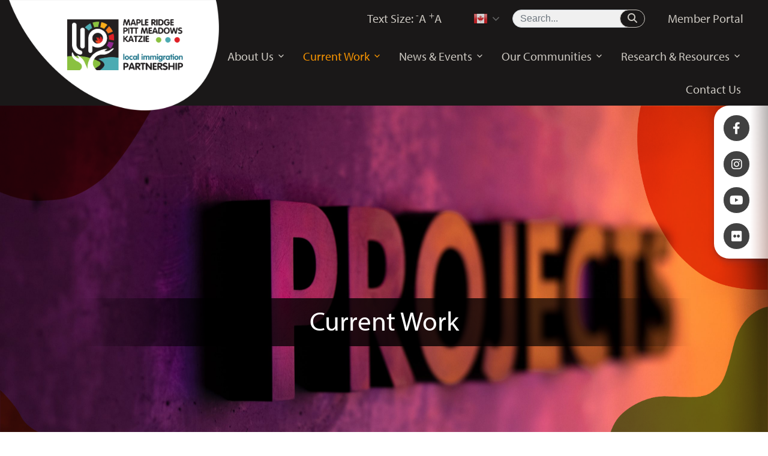

--- FILE ---
content_type: text/html; charset=UTF-8
request_url: https://ridgemeadowskatzielip.ca/current-work/
body_size: 10139
content:

<!DOCTYPE html>
<html lang="en-CA">
	<head>
		<title>Maple Ridge, Pitt Meadows, Katzie LIP | Current Work</title>
		<meta charset="UTF-8">
		<meta name="viewport" content="width=device-width, initial-scale=1, shrink-to-fit=no">
		<script src="https://code.jquery.com/jquery-3.2.1.slim.min.js" integrity="sha384-KJ3o2DKtIkvYIK3UENzmM7KCkRr/rE9/Qpg6aAZGJwFDMVNA/GpGFF93hXpG5KkN" crossorigin="anonymous"></script>
		<script src="https://cdnjs.cloudflare.com/ajax/libs/popper.js/1.12.9/umd/popper.min.js" integrity="sha384-ApNbgh9B+Y1QKtv3Rn7W3mgPxhU9K/ScQsAP7hUibX39j7fakFPskvXusvfa0b4Q" crossorigin="anonymous"></script>
		<link rel="stylesheet" href="https://maxcdn.bootstrapcdn.com/bootstrap/4.0.0/css/bootstrap.min.css" integrity="sha384-Gn5384xqQ1aoWXA+058RXPxPg6fy4IWvTNh0E263XmFcJlSAwiGgFAW/dAiS6JXm" crossorigin="anonymous">
		<link rel="stylesheet" type="text/css" href="https://ridgemeadowskatzielip.ca/wp-content/themes/mrlip/assets/css/styles.css?ver=1769242011"/>

		<link rel="stylesheet" href=
			  "https://cdnjs.cloudflare.com/ajax/libs/font-awesome/6.2.0/css/all.css">


		<script src="https://maxcdn.bootstrapcdn.com/bootstrap/4.0.0/js/bootstrap.min.js" integrity="sha384-JZR6Spejh4U02d8jOt6vLEHfe/JQGiRRSQQxSfFWpi1MquVdAyjUar5+76PVCmYl" crossorigin="anonymous"></script>
		<script src="https://ajax.googleapis.com/ajax/libs/jquery/3.6.0/jquery.min.js?lksjdflkjsf"></script>

		<link rel="stylesheet" href="https://use.typekit.net/zmf7bcn.css">

		<link rel="stylesheet" href="https://ridgemeadowskatzielip.ca/wp-content/themes/mrlip/assets/flickity/flickity.min.css">
		
		<link rel="stylesheet" href="https://unpkg.com/flickity-fade@2/flickity-fade.css">
		
		<!-- Google tag (gtag.js) -->
               <script async src="https://www.googletagmanager.com/gtag/js?id=G-RMT9KSCBKW"></script>
       <script>
       window.dataLayer = window.dataLayer || [];
       function gtag(){dataLayer.push(arguments);}
           gtag('js', new Date());
           gtag('config', 'G-RMT9KSCBKW');
       </script>


		<meta name='robots' content='index, follow, max-image-preview:large, max-snippet:-1, max-video-preview:-1' />

	<!-- This site is optimized with the Yoast SEO plugin v26.6 - https://yoast.com/wordpress/plugins/seo/ -->
	<meta name="description" content="The Maple Ridge Pitt Meadows Katzie LIP has many projects happening and we welcome you to learn more about them." />
	<link rel="canonical" href="https://ridgemeadowskatzielip.ca/current-work/" />
	<meta property="og:locale" content="en_US" />
	<meta property="og:type" content="article" />
	<meta property="og:title" content="Current Work - Maple Ridge, Pitt Meadows, Katzie LIP" />
	<meta property="og:description" content="The Maple Ridge Pitt Meadows Katzie LIP has many projects happening and we welcome you to learn more about them." />
	<meta property="og:url" content="https://ridgemeadowskatzielip.ca/current-work/" />
	<meta property="og:site_name" content="Maple Ridge, Pitt Meadows, Katzie LIP" />
	<meta property="article:modified_time" content="2023-05-02T02:10:02+00:00" />
	<meta name="twitter:card" content="summary_large_image" />
	<script type="application/ld+json" class="yoast-schema-graph">{"@context":"https://schema.org","@graph":[{"@type":"WebPage","@id":"https://ridgemeadowskatzielip.ca/current-work/","url":"https://ridgemeadowskatzielip.ca/current-work/","name":"Current Work - Maple Ridge, Pitt Meadows, Katzie LIP","isPartOf":{"@id":"https://ridgemeadowskatzielip.ca/#website"},"datePublished":"2023-03-02T19:56:29+00:00","dateModified":"2023-05-02T02:10:02+00:00","description":"The Maple Ridge Pitt Meadows Katzie LIP has many projects happening and we welcome you to learn more about them.","breadcrumb":{"@id":"https://ridgemeadowskatzielip.ca/current-work/#breadcrumb"},"inLanguage":"en-CA","potentialAction":[{"@type":"ReadAction","target":["https://ridgemeadowskatzielip.ca/current-work/"]}]},{"@type":"BreadcrumbList","@id":"https://ridgemeadowskatzielip.ca/current-work/#breadcrumb","itemListElement":[{"@type":"ListItem","position":1,"name":"Home","item":"https://ridgemeadowskatzielip.ca/"},{"@type":"ListItem","position":2,"name":"Current Work"}]},{"@type":"WebSite","@id":"https://ridgemeadowskatzielip.ca/#website","url":"https://ridgemeadowskatzielip.ca/","name":"Maple Ridge, Pitt Meadows, Katzie LIP","description":"","potentialAction":[{"@type":"SearchAction","target":{"@type":"EntryPoint","urlTemplate":"https://ridgemeadowskatzielip.ca/?s={search_term_string}"},"query-input":{"@type":"PropertyValueSpecification","valueRequired":true,"valueName":"search_term_string"}}],"inLanguage":"en-CA"}]}</script>
	<!-- / Yoast SEO plugin. -->


<link rel="alternate" title="oEmbed (JSON)" type="application/json+oembed" href="https://ridgemeadowskatzielip.ca/wp-json/oembed/1.0/embed?url=https%3A%2F%2Fridgemeadowskatzielip.ca%2Fcurrent-work%2F" />
<link rel="alternate" title="oEmbed (XML)" type="text/xml+oembed" href="https://ridgemeadowskatzielip.ca/wp-json/oembed/1.0/embed?url=https%3A%2F%2Fridgemeadowskatzielip.ca%2Fcurrent-work%2F&#038;format=xml" />
<style id='wp-img-auto-sizes-contain-inline-css' type='text/css'>
img:is([sizes=auto i],[sizes^="auto," i]){contain-intrinsic-size:3000px 1500px}
/*# sourceURL=wp-img-auto-sizes-contain-inline-css */
</style>
<link rel='stylesheet' id='wp-block-library-css' href='https://ridgemeadowskatzielip.ca/wp-includes/css/dist/block-library/style.min.css?ver=6.9' type='text/css' media='all' />
<style id='global-styles-inline-css' type='text/css'>
:root{--wp--preset--aspect-ratio--square: 1;--wp--preset--aspect-ratio--4-3: 4/3;--wp--preset--aspect-ratio--3-4: 3/4;--wp--preset--aspect-ratio--3-2: 3/2;--wp--preset--aspect-ratio--2-3: 2/3;--wp--preset--aspect-ratio--16-9: 16/9;--wp--preset--aspect-ratio--9-16: 9/16;--wp--preset--color--black: #000000;--wp--preset--color--cyan-bluish-gray: #abb8c3;--wp--preset--color--white: #ffffff;--wp--preset--color--pale-pink: #f78da7;--wp--preset--color--vivid-red: #cf2e2e;--wp--preset--color--luminous-vivid-orange: #ff6900;--wp--preset--color--luminous-vivid-amber: #fcb900;--wp--preset--color--light-green-cyan: #7bdcb5;--wp--preset--color--vivid-green-cyan: #00d084;--wp--preset--color--pale-cyan-blue: #8ed1fc;--wp--preset--color--vivid-cyan-blue: #0693e3;--wp--preset--color--vivid-purple: #9b51e0;--wp--preset--gradient--vivid-cyan-blue-to-vivid-purple: linear-gradient(135deg,rgb(6,147,227) 0%,rgb(155,81,224) 100%);--wp--preset--gradient--light-green-cyan-to-vivid-green-cyan: linear-gradient(135deg,rgb(122,220,180) 0%,rgb(0,208,130) 100%);--wp--preset--gradient--luminous-vivid-amber-to-luminous-vivid-orange: linear-gradient(135deg,rgb(252,185,0) 0%,rgb(255,105,0) 100%);--wp--preset--gradient--luminous-vivid-orange-to-vivid-red: linear-gradient(135deg,rgb(255,105,0) 0%,rgb(207,46,46) 100%);--wp--preset--gradient--very-light-gray-to-cyan-bluish-gray: linear-gradient(135deg,rgb(238,238,238) 0%,rgb(169,184,195) 100%);--wp--preset--gradient--cool-to-warm-spectrum: linear-gradient(135deg,rgb(74,234,220) 0%,rgb(151,120,209) 20%,rgb(207,42,186) 40%,rgb(238,44,130) 60%,rgb(251,105,98) 80%,rgb(254,248,76) 100%);--wp--preset--gradient--blush-light-purple: linear-gradient(135deg,rgb(255,206,236) 0%,rgb(152,150,240) 100%);--wp--preset--gradient--blush-bordeaux: linear-gradient(135deg,rgb(254,205,165) 0%,rgb(254,45,45) 50%,rgb(107,0,62) 100%);--wp--preset--gradient--luminous-dusk: linear-gradient(135deg,rgb(255,203,112) 0%,rgb(199,81,192) 50%,rgb(65,88,208) 100%);--wp--preset--gradient--pale-ocean: linear-gradient(135deg,rgb(255,245,203) 0%,rgb(182,227,212) 50%,rgb(51,167,181) 100%);--wp--preset--gradient--electric-grass: linear-gradient(135deg,rgb(202,248,128) 0%,rgb(113,206,126) 100%);--wp--preset--gradient--midnight: linear-gradient(135deg,rgb(2,3,129) 0%,rgb(40,116,252) 100%);--wp--preset--font-size--small: 13px;--wp--preset--font-size--medium: 20px;--wp--preset--font-size--large: 36px;--wp--preset--font-size--x-large: 42px;--wp--preset--spacing--20: 0.44rem;--wp--preset--spacing--30: 0.67rem;--wp--preset--spacing--40: 1rem;--wp--preset--spacing--50: 1.5rem;--wp--preset--spacing--60: 2.25rem;--wp--preset--spacing--70: 3.38rem;--wp--preset--spacing--80: 5.06rem;--wp--preset--shadow--natural: 6px 6px 9px rgba(0, 0, 0, 0.2);--wp--preset--shadow--deep: 12px 12px 50px rgba(0, 0, 0, 0.4);--wp--preset--shadow--sharp: 6px 6px 0px rgba(0, 0, 0, 0.2);--wp--preset--shadow--outlined: 6px 6px 0px -3px rgb(255, 255, 255), 6px 6px rgb(0, 0, 0);--wp--preset--shadow--crisp: 6px 6px 0px rgb(0, 0, 0);}:where(.is-layout-flex){gap: 0.5em;}:where(.is-layout-grid){gap: 0.5em;}body .is-layout-flex{display: flex;}.is-layout-flex{flex-wrap: wrap;align-items: center;}.is-layout-flex > :is(*, div){margin: 0;}body .is-layout-grid{display: grid;}.is-layout-grid > :is(*, div){margin: 0;}:where(.wp-block-columns.is-layout-flex){gap: 2em;}:where(.wp-block-columns.is-layout-grid){gap: 2em;}:where(.wp-block-post-template.is-layout-flex){gap: 1.25em;}:where(.wp-block-post-template.is-layout-grid){gap: 1.25em;}.has-black-color{color: var(--wp--preset--color--black) !important;}.has-cyan-bluish-gray-color{color: var(--wp--preset--color--cyan-bluish-gray) !important;}.has-white-color{color: var(--wp--preset--color--white) !important;}.has-pale-pink-color{color: var(--wp--preset--color--pale-pink) !important;}.has-vivid-red-color{color: var(--wp--preset--color--vivid-red) !important;}.has-luminous-vivid-orange-color{color: var(--wp--preset--color--luminous-vivid-orange) !important;}.has-luminous-vivid-amber-color{color: var(--wp--preset--color--luminous-vivid-amber) !important;}.has-light-green-cyan-color{color: var(--wp--preset--color--light-green-cyan) !important;}.has-vivid-green-cyan-color{color: var(--wp--preset--color--vivid-green-cyan) !important;}.has-pale-cyan-blue-color{color: var(--wp--preset--color--pale-cyan-blue) !important;}.has-vivid-cyan-blue-color{color: var(--wp--preset--color--vivid-cyan-blue) !important;}.has-vivid-purple-color{color: var(--wp--preset--color--vivid-purple) !important;}.has-black-background-color{background-color: var(--wp--preset--color--black) !important;}.has-cyan-bluish-gray-background-color{background-color: var(--wp--preset--color--cyan-bluish-gray) !important;}.has-white-background-color{background-color: var(--wp--preset--color--white) !important;}.has-pale-pink-background-color{background-color: var(--wp--preset--color--pale-pink) !important;}.has-vivid-red-background-color{background-color: var(--wp--preset--color--vivid-red) !important;}.has-luminous-vivid-orange-background-color{background-color: var(--wp--preset--color--luminous-vivid-orange) !important;}.has-luminous-vivid-amber-background-color{background-color: var(--wp--preset--color--luminous-vivid-amber) !important;}.has-light-green-cyan-background-color{background-color: var(--wp--preset--color--light-green-cyan) !important;}.has-vivid-green-cyan-background-color{background-color: var(--wp--preset--color--vivid-green-cyan) !important;}.has-pale-cyan-blue-background-color{background-color: var(--wp--preset--color--pale-cyan-blue) !important;}.has-vivid-cyan-blue-background-color{background-color: var(--wp--preset--color--vivid-cyan-blue) !important;}.has-vivid-purple-background-color{background-color: var(--wp--preset--color--vivid-purple) !important;}.has-black-border-color{border-color: var(--wp--preset--color--black) !important;}.has-cyan-bluish-gray-border-color{border-color: var(--wp--preset--color--cyan-bluish-gray) !important;}.has-white-border-color{border-color: var(--wp--preset--color--white) !important;}.has-pale-pink-border-color{border-color: var(--wp--preset--color--pale-pink) !important;}.has-vivid-red-border-color{border-color: var(--wp--preset--color--vivid-red) !important;}.has-luminous-vivid-orange-border-color{border-color: var(--wp--preset--color--luminous-vivid-orange) !important;}.has-luminous-vivid-amber-border-color{border-color: var(--wp--preset--color--luminous-vivid-amber) !important;}.has-light-green-cyan-border-color{border-color: var(--wp--preset--color--light-green-cyan) !important;}.has-vivid-green-cyan-border-color{border-color: var(--wp--preset--color--vivid-green-cyan) !important;}.has-pale-cyan-blue-border-color{border-color: var(--wp--preset--color--pale-cyan-blue) !important;}.has-vivid-cyan-blue-border-color{border-color: var(--wp--preset--color--vivid-cyan-blue) !important;}.has-vivid-purple-border-color{border-color: var(--wp--preset--color--vivid-purple) !important;}.has-vivid-cyan-blue-to-vivid-purple-gradient-background{background: var(--wp--preset--gradient--vivid-cyan-blue-to-vivid-purple) !important;}.has-light-green-cyan-to-vivid-green-cyan-gradient-background{background: var(--wp--preset--gradient--light-green-cyan-to-vivid-green-cyan) !important;}.has-luminous-vivid-amber-to-luminous-vivid-orange-gradient-background{background: var(--wp--preset--gradient--luminous-vivid-amber-to-luminous-vivid-orange) !important;}.has-luminous-vivid-orange-to-vivid-red-gradient-background{background: var(--wp--preset--gradient--luminous-vivid-orange-to-vivid-red) !important;}.has-very-light-gray-to-cyan-bluish-gray-gradient-background{background: var(--wp--preset--gradient--very-light-gray-to-cyan-bluish-gray) !important;}.has-cool-to-warm-spectrum-gradient-background{background: var(--wp--preset--gradient--cool-to-warm-spectrum) !important;}.has-blush-light-purple-gradient-background{background: var(--wp--preset--gradient--blush-light-purple) !important;}.has-blush-bordeaux-gradient-background{background: var(--wp--preset--gradient--blush-bordeaux) !important;}.has-luminous-dusk-gradient-background{background: var(--wp--preset--gradient--luminous-dusk) !important;}.has-pale-ocean-gradient-background{background: var(--wp--preset--gradient--pale-ocean) !important;}.has-electric-grass-gradient-background{background: var(--wp--preset--gradient--electric-grass) !important;}.has-midnight-gradient-background{background: var(--wp--preset--gradient--midnight) !important;}.has-small-font-size{font-size: var(--wp--preset--font-size--small) !important;}.has-medium-font-size{font-size: var(--wp--preset--font-size--medium) !important;}.has-large-font-size{font-size: var(--wp--preset--font-size--large) !important;}.has-x-large-font-size{font-size: var(--wp--preset--font-size--x-large) !important;}
/*# sourceURL=global-styles-inline-css */
</style>

<style id='classic-theme-styles-inline-css' type='text/css'>
/*! This file is auto-generated */
.wp-block-button__link{color:#fff;background-color:#32373c;border-radius:9999px;box-shadow:none;text-decoration:none;padding:calc(.667em + 2px) calc(1.333em + 2px);font-size:1.125em}.wp-block-file__button{background:#32373c;color:#fff;text-decoration:none}
/*# sourceURL=/wp-includes/css/classic-themes.min.css */
</style>
<link rel='stylesheet' id='easy-facebook-likebox-custom-fonts-css' href='https://ridgemeadowskatzielip.ca/wp-content/plugins/easy-facebook-likebox/frontend/assets/css/esf-custom-fonts.css?ver=6.9' type='text/css' media='all' />
<link rel='stylesheet' id='easy-facebook-likebox-popup-styles-css' href='https://ridgemeadowskatzielip.ca/wp-content/plugins/easy-facebook-likebox/facebook/frontend/assets/css/esf-free-popup.css?ver=6.7.2' type='text/css' media='all' />
<link rel='stylesheet' id='easy-facebook-likebox-frontend-css' href='https://ridgemeadowskatzielip.ca/wp-content/plugins/easy-facebook-likebox/facebook/frontend/assets/css/easy-facebook-likebox-frontend.css?ver=6.7.2' type='text/css' media='all' />
<link rel='stylesheet' id='easy-facebook-likebox-customizer-style-css' href='https://ridgemeadowskatzielip.ca/wp-admin/admin-ajax.php?action=easy-facebook-likebox-customizer-style&#038;ver=6.7.2' type='text/css' media='all' />
<link rel='stylesheet' id='wpa-css-css' href='https://ridgemeadowskatzielip.ca/wp-content/plugins/honeypot/includes/css/wpa.css?ver=2.3.04' type='text/css' media='all' />
<link rel='stylesheet' id='megamenu-css' href='https://ridgemeadowskatzielip.ca/wp-content/uploads/maxmegamenu/style.css?ver=6caf58' type='text/css' media='all' />
<link rel='stylesheet' id='dashicons-css' href='https://ridgemeadowskatzielip.ca/wp-includes/css/dashicons.min.css?ver=6.9' type='text/css' media='all' />
<link rel='stylesheet' id='esf-custom-fonts-css' href='https://ridgemeadowskatzielip.ca/wp-content/plugins/easy-facebook-likebox/frontend/assets/css/esf-custom-fonts.css?ver=6.9' type='text/css' media='all' />
<link rel='stylesheet' id='esf-insta-frontend-css' href='https://ridgemeadowskatzielip.ca/wp-content/plugins/easy-facebook-likebox//instagram/frontend/assets/css/esf-insta-frontend.css?ver=6.9' type='text/css' media='all' />
<link rel='stylesheet' id='esf-insta-customizer-style-css' href='https://ridgemeadowskatzielip.ca/wp-admin/admin-ajax.php?action=esf-insta-customizer-style&#038;ver=6.9' type='text/css' media='all' />
<script type="text/javascript" src="https://ridgemeadowskatzielip.ca/wp-includes/js/jquery/jquery.min.js?ver=3.7.1" id="jquery-core-js"></script>
<script type="text/javascript" src="https://ridgemeadowskatzielip.ca/wp-includes/js/jquery/jquery-migrate.min.js?ver=3.4.1" id="jquery-migrate-js"></script>
<script type="text/javascript" src="https://ridgemeadowskatzielip.ca/wp-content/plugins/easy-facebook-likebox/facebook/frontend/assets/js/esf-free-popup.min.js?ver=6.7.2" id="easy-facebook-likebox-popup-script-js"></script>
<script type="text/javascript" id="easy-facebook-likebox-public-script-js-extra">
/* <![CDATA[ */
var public_ajax = {"ajax_url":"https://ridgemeadowskatzielip.ca/wp-admin/admin-ajax.php","efbl_is_fb_pro":""};
//# sourceURL=easy-facebook-likebox-public-script-js-extra
/* ]]> */
</script>
<script type="text/javascript" src="https://ridgemeadowskatzielip.ca/wp-content/plugins/easy-facebook-likebox/facebook/frontend/assets/js/public.js?ver=6.7.2" id="easy-facebook-likebox-public-script-js"></script>
<script type="text/javascript" src="https://ridgemeadowskatzielip.ca/wp-content/plugins/easy-facebook-likebox/frontend/assets/js/imagesloaded.pkgd.min.js?ver=6.9" id="imagesloaded.pkgd.min-js"></script>
<script type="text/javascript" id="esf-insta-public-js-extra">
/* <![CDATA[ */
var esf_insta = {"ajax_url":"https://ridgemeadowskatzielip.ca/wp-admin/admin-ajax.php","version":"free","nonce":"fbde2ed6e5"};
//# sourceURL=esf-insta-public-js-extra
/* ]]> */
</script>
<script type="text/javascript" src="https://ridgemeadowskatzielip.ca/wp-content/plugins/easy-facebook-likebox//instagram/frontend/assets/js/esf-insta-public.js?ver=1" id="esf-insta-public-js"></script>
<script type="text/javascript" id="afp_script-js-extra">
/* <![CDATA[ */
var afp_vars = {"afp_nonce":"c4501de62c","afp_ajax_url":"https://ridgemeadowskatzielip.ca/wp-admin/admin-ajax.php"};
//# sourceURL=afp_script-js-extra
/* ]]> */
</script>
<script type="text/javascript" src="https://ridgemeadowskatzielip.ca/wp-content/themes/mrlip/assets/js/ajax-filter-posts.js" id="afp_script-js"></script>
<link rel="https://api.w.org/" href="https://ridgemeadowskatzielip.ca/wp-json/" /><link rel="alternate" title="JSON" type="application/json" href="https://ridgemeadowskatzielip.ca/wp-json/wp/v2/pages/80" /><link rel="EditURI" type="application/rsd+xml" title="RSD" href="https://ridgemeadowskatzielip.ca/xmlrpc.php?rsd" />
<link rel='shortlink' href='https://ridgemeadowskatzielip.ca/?p=80' />
<meta name="tec-api-version" content="v1"><meta name="tec-api-origin" content="https://ridgemeadowskatzielip.ca"><link rel="alternate" href="https://ridgemeadowskatzielip.ca/wp-json/tribe/events/v1/" /><link rel="icon" href="https://ridgemeadowskatzielip.ca/wp-content/uploads/2023/03/cropped-mrlip-favicon-32x32.png" sizes="32x32" />
<link rel="icon" href="https://ridgemeadowskatzielip.ca/wp-content/uploads/2023/03/cropped-mrlip-favicon-192x192.png" sizes="192x192" />
<link rel="apple-touch-icon" href="https://ridgemeadowskatzielip.ca/wp-content/uploads/2023/03/cropped-mrlip-favicon-180x180.png" />
<meta name="msapplication-TileImage" content="https://ridgemeadowskatzielip.ca/wp-content/uploads/2023/03/cropped-mrlip-favicon-270x270.png" />
<style type="text/css">/** Mega Menu CSS: fs **/</style>
	</head>


	<body class="wp-singular page-template page-template-standard-template page-template-standard-template-php page page-id-80 wp-theme-mrlip tribe-no-js mega-menu-main-menu page-current-work">

		
		<header>
		    
		    

			<div class="container-fluid site-component-container header-container">
			    
			    <div class="search-container" style="display: none">

                 <div class="searchclose-container">
                           <span class="search-close"><img src="https://ridgemeadowskatzielip.ca/wp-content/themes/mrlip/assets/images/close.svg" alt="Close icon" />Close</span>
                    </div>

                    <form class="form-inline" role="search" method="get" id="searchform" action="https://ridgemeadowskatzielip.ca/">
                                      <div class="form-group">
                                      <button type="submit" class="btn btn-default">
                                           <i class="fa fa-search search-icon-overlay" aria-hidden="true"></i>
                                   </button>
                                  <input class="form-control" type="text" value="" name="s" id="s" placeholder="Search..." />
                                           </div>

                     </form>

                   </div>
			    
			    <div class="row  site-component-row header-row">
			        
			       <div class="mobile-header" style="display: none;">
			           <div class="logo-and-translate-wrapper">
			               

			               
			           
			        
			        			        <div class="left-side-mobile">
			        	     <a  href="https://ridgemeadowskatzielip.ca">
								<img class="mobile-logo"  src="https://ridgemeadowskatzielip.ca/wp-content/uploads/2023/05/MRLIP-LOGO-WHITE-FONT@2x-1.png" alt="mobile LIP logo" />
							</a>	
					</div>		
													   <div class="right-side-mobile">
								<div class="gtranslate_wrapper" id="gt-wrapper-51200706"></div>								<i class="fa fa-search open-search" aria-hidden="true" ></i>
							    <div id="mega-menu-wrap-main-menu" class="mega-menu-wrap"><div class="mega-menu-toggle"><div class="mega-toggle-blocks-left"></div><div class="mega-toggle-blocks-center"></div><div class="mega-toggle-blocks-right"><div class='mega-toggle-block mega-menu-toggle-animated-block mega-toggle-block-1' id='mega-toggle-block-1'><button aria-label="Toggle Menu" class="mega-toggle-animated mega-toggle-animated-slider" type="button" aria-expanded="false">
                  <span class="mega-toggle-animated-box">
                    <span class="mega-toggle-animated-inner"></span>
                  </span>
                </button></div></div></div><ul id="mega-menu-main-menu" class="mega-menu max-mega-menu mega-menu-horizontal mega-no-js" data-event="hover" data-effect="slide_up" data-effect-speed="200" data-effect-mobile="slide_right" data-effect-speed-mobile="400" data-mobile-force-width="false" data-second-click="disabled" data-document-click="collapse" data-vertical-behaviour="accordion" data-breakpoint="991" data-unbind="true" data-mobile-state="collapse_all" data-mobile-direction="vertical" data-hover-intent-timeout="300" data-hover-intent-interval="100"><li class="mega-menu-item mega-menu-item-type-custom mega-menu-item-object-custom mega-menu-item-has-children mega-align-bottom-left mega-menu-flyout mega-menu-item-4618" id="mega-menu-item-4618"><a class="mega-menu-link" aria-expanded="false" tabindex="0">About Us<span class="mega-indicator" aria-hidden="true"></span></a>
<ul class="mega-sub-menu">
<li class="mega-menu-item mega-menu-item-type-post_type mega-menu-item-object-page mega-menu-item-92" id="mega-menu-item-92"><a class="mega-menu-link" href="https://ridgemeadowskatzielip.ca/about-us/">About</a></li><li class="mega-menu-item mega-menu-item-type-post_type mega-menu-item-object-page mega-menu-item-339" id="mega-menu-item-339"><a class="mega-menu-link" href="https://ridgemeadowskatzielip.ca/about-us/local-immigration-partnership/">Local Immigration Partnership (LIP)</a></li><li class="mega-menu-item mega-menu-item-type-post_type mega-menu-item-object-page mega-menu-item-11830" id="mega-menu-item-11830"><a class="mega-menu-link" href="https://ridgemeadowskatzielip.ca/about-us/community-connectors-project/">Community Connectors Project</a></li><li class="mega-menu-item mega-menu-item-type-post_type mega-menu-item-object-page mega-menu-item-472" id="mega-menu-item-472"><a class="mega-menu-link" href="https://ridgemeadowskatzielip.ca/about-us/newcomers-network-advisory-committee/">Newcomers Network Advisory Committee (NNAC)</a></li><li class="mega-menu-item mega-menu-item-type-post_type mega-menu-item-object-page mega-menu-item-471" id="mega-menu-item-471"><a class="mega-menu-link" href="https://ridgemeadowskatzielip.ca/about-us/building-interfaith-bridges/">Building Interfaith Bridges Committee (BIB)</a></li></ul>
</li><li class="mega-menu-item mega-menu-item-type-custom mega-menu-item-object-custom mega-current-menu-ancestor mega-current-menu-parent mega-menu-item-has-children mega-align-bottom-left mega-menu-flyout mega-menu-item-4617" id="mega-menu-item-4617"><a class="mega-menu-link" aria-expanded="false" tabindex="0">Current Work<span class="mega-indicator" aria-hidden="true"></span></a>
<ul class="mega-sub-menu">
<li class="mega-menu-item mega-menu-item-type-post_type mega-menu-item-object-page mega-current-menu-item mega-page_item mega-page-item-80 mega-current_page_item mega-menu-item-91" id="mega-menu-item-91"><a class="mega-menu-link" href="https://ridgemeadowskatzielip.ca/current-work/" aria-current="page">Current Work</a></li><li class="mega-menu-item mega-menu-item-type-post_type mega-menu-item-object-projects mega-menu-item-3933" id="mega-menu-item-3933"><a class="mega-menu-link" href="https://ridgemeadowskatzielip.ca/projects/strategic-priorities-and-goals/">Strategic Priorities and Goals</a></li><li class="mega-menu-item mega-menu-item-type-post_type mega-menu-item-object-projects mega-menu-item-3695" id="mega-menu-item-3695"><a class="mega-menu-link" href="https://ridgemeadowskatzielip.ca/projects/bc-spokes/">BC SPOKES Anti-Racism Community Group</a></li><li class="mega-menu-item mega-menu-item-type-post_type mega-menu-item-object-projects mega-menu-item-3696" id="mega-menu-item-3696"><a class="mega-menu-link" href="https://ridgemeadowskatzielip.ca/projects/building-interfaith-bridges-projects/">Building Interfaith Bridges Projects</a></li><li class="mega-menu-item mega-menu-item-type-post_type mega-menu-item-object-projects mega-menu-item-3938" id="mega-menu-item-3938"><a class="mega-menu-link" href="https://ridgemeadowskatzielip.ca/projects/working-groups/">Working Groups</a></li></ul>
</li><li class="mega-menu-item mega-menu-item-type-custom mega-menu-item-object-custom mega-menu-item-has-children mega-align-bottom-left mega-menu-flyout mega-menu-item-3995" id="mega-menu-item-3995"><a class="mega-menu-link" aria-expanded="false" tabindex="0">News & Events<span class="mega-indicator" aria-hidden="true"></span></a>
<ul class="mega-sub-menu">
<li class="mega-menu-item mega-menu-item-type-post_type mega-menu-item-object-page mega-menu-item-90" id="mega-menu-item-90"><a class="mega-menu-link" href="https://ridgemeadowskatzielip.ca/news-events/">News &#038; Events</a></li><li class="mega-menu-item mega-menu-item-type-post_type mega-menu-item-object-page mega-menu-item-3951" id="mega-menu-item-3951"><a class="mega-menu-link" href="https://ridgemeadowskatzielip.ca/news-events/immigrant-settlement-success-stories/">Immigrant Settlement Success Stories</a></li><li class="mega-menu-item mega-menu-item-type-post_type mega-menu-item-object-page mega-menu-item-4732" id="mega-menu-item-4732"><a class="mega-menu-link" href="https://ridgemeadowskatzielip.ca/news-events/diversity-calendar/">Diversity Calendar</a></li></ul>
</li><li class="mega-menu-item mega-menu-item-type-custom mega-menu-item-object-custom mega-menu-item-has-children mega-align-bottom-left mega-menu-flyout mega-menu-item-4616" id="mega-menu-item-4616"><a class="mega-menu-link" aria-expanded="false" tabindex="0">Our Communities<span class="mega-indicator" aria-hidden="true"></span></a>
<ul class="mega-sub-menu">
<li class="mega-menu-item mega-menu-item-type-post_type mega-menu-item-object-page mega-menu-item-89" id="mega-menu-item-89"><a class="mega-menu-link" href="https://ridgemeadowskatzielip.ca/our-communities/">Our Communities</a></li><li class="mega-menu-item mega-menu-item-type-custom mega-menu-item-object-custom mega-menu-item-4619" id="mega-menu-item-4619"><a class="mega-menu-link" href="/our-communities/#community-map">Local Immigration Services</a></li><li class="mega-menu-item mega-menu-item-type-post_type mega-menu-item-object-page mega-menu-item-595" id="mega-menu-item-595"><a class="mega-menu-link" href="https://ridgemeadowskatzielip.ca/our-communities/frequently-asked-questions/">Frequently Asked Questions</a></li></ul>
</li><li class="mega-menu-item mega-menu-item-type-custom mega-menu-item-object-custom mega-menu-item-has-children mega-align-bottom-left mega-menu-flyout mega-menu-item-3955" id="mega-menu-item-3955"><a class="mega-menu-link" aria-expanded="false" tabindex="0">Research & Resources<span class="mega-indicator" aria-hidden="true"></span></a>
<ul class="mega-sub-menu">
<li class="mega-menu-item mega-menu-item-type-post_type mega-menu-item-object-page mega-menu-item-98" id="mega-menu-item-98"><a class="mega-menu-link" href="https://ridgemeadowskatzielip.ca/research-resources/">Research &#038; Resources</a></li><li class="mega-menu-item mega-menu-item-type-post_type mega-menu-item-object-page mega-menu-item-3630" id="mega-menu-item-3630"><a class="mega-menu-link" href="https://ridgemeadowskatzielip.ca/research-reports/glossary-of-terms/">Glossary of  Terms</a></li></ul>
</li><li class="mega-menu-item mega-menu-item-type-post_type mega-menu-item-object-page mega-align-bottom-left mega-menu-flyout mega-menu-item-97" id="mega-menu-item-97"><a class="mega-menu-link" href="https://ridgemeadowskatzielip.ca/contact-us/" tabindex="0">Contact Us</a></li><li class="mega-mobile-only mega-menu-item mega-menu-item-type-post_type mega-menu-item-object-page mega-align-bottom-left mega-menu-flyout mega-menu-item-5021 mobile-only" id="mega-menu-item-5021"><a class="mega-menu-link" href="https://ridgemeadowskatzielip.ca/member-portal/" tabindex="0">Member Portal</a></li></ul></div>	  	  
                            </div>
								
				</div>
			     </div>   
			     
			     </div>
			     
			     
			    
			    
			    
			    
				<div class="row  site-component-row header-row">
				    
				        
				        
				        
				    
				    
				    
					<div class="col-lg-3 logo-column">

						<img  src="https://ridgemeadowskatzielip.ca/wp-content/themes/mrlip/assets/images/white-background-for-logo.png" alt="background-header" class="background-for-logo"/>		

						<a class="navbar-brand" href="https://ridgemeadowskatzielip.ca">
														
															<img class="desktop-logo" src="https://ridgemeadowskatzielip.ca/wp-content/uploads/2023/03/footer-MRLIP-logo.png" alt="LIP logo" />							
														
						</a> 
					</div>   

					<div class="header-no-logo col-lg-9">

						<div class="top-header">
							
							<div class="top-size">
								<p>
									Text Size:&nbsp;
								</p>
								<p class="size-change notranslate" id="normal-text"><sup>-</sup>A</p>
								<p class="size-change notranslate" id="big-text"><sup>+</sup>A</p>
							</div>

							<div class="gtranslate_wrapper" id="gt-wrapper-74943371"></div>
							<form class="form-inline" role="search" method="get" id="searchform" action="https://ridgemeadowskatzielip.ca/">
								<div class="form-group">

									<input class="form-control" type="text" value="" placeholder="Search..." name="s" id="s"  />

									<button type="submit" class="btn btn-default search-btn">
										<i class="fa fa-search" aria-hidden="true"></i>
									</button>
								</div>
							</form>                
							<a href="/member-portal" class="portal-link desktop">Member Portal</a>
							
							
						
							
							
						</div>
						<div class="desktop-nav">
					      	<div id="mega-menu-wrap-main-menu" class="mega-menu-wrap"><div class="mega-menu-toggle"><div class="mega-toggle-blocks-left"></div><div class="mega-toggle-blocks-center"></div><div class="mega-toggle-blocks-right"><div class='mega-toggle-block mega-menu-toggle-animated-block mega-toggle-block-1' id='mega-toggle-block-1'><button aria-label="Toggle Menu" class="mega-toggle-animated mega-toggle-animated-slider" type="button" aria-expanded="false">
                  <span class="mega-toggle-animated-box">
                    <span class="mega-toggle-animated-inner"></span>
                  </span>
                </button></div></div></div><ul id="mega-menu-main-menu" class="mega-menu max-mega-menu mega-menu-horizontal mega-no-js" data-event="hover" data-effect="slide_up" data-effect-speed="200" data-effect-mobile="slide_right" data-effect-speed-mobile="400" data-mobile-force-width="false" data-second-click="disabled" data-document-click="collapse" data-vertical-behaviour="accordion" data-breakpoint="991" data-unbind="true" data-mobile-state="collapse_all" data-mobile-direction="vertical" data-hover-intent-timeout="300" data-hover-intent-interval="100"><li class="mega-menu-item mega-menu-item-type-custom mega-menu-item-object-custom mega-menu-item-has-children mega-align-bottom-left mega-menu-flyout mega-menu-item-4618" id="mega-menu-item-4618"><a class="mega-menu-link" aria-expanded="false" tabindex="0">About Us<span class="mega-indicator" aria-hidden="true"></span></a>
<ul class="mega-sub-menu">
<li class="mega-menu-item mega-menu-item-type-post_type mega-menu-item-object-page mega-menu-item-92" id="mega-menu-item-92"><a class="mega-menu-link" href="https://ridgemeadowskatzielip.ca/about-us/">About</a></li><li class="mega-menu-item mega-menu-item-type-post_type mega-menu-item-object-page mega-menu-item-339" id="mega-menu-item-339"><a class="mega-menu-link" href="https://ridgemeadowskatzielip.ca/about-us/local-immigration-partnership/">Local Immigration Partnership (LIP)</a></li><li class="mega-menu-item mega-menu-item-type-post_type mega-menu-item-object-page mega-menu-item-11830" id="mega-menu-item-11830"><a class="mega-menu-link" href="https://ridgemeadowskatzielip.ca/about-us/community-connectors-project/">Community Connectors Project</a></li><li class="mega-menu-item mega-menu-item-type-post_type mega-menu-item-object-page mega-menu-item-472" id="mega-menu-item-472"><a class="mega-menu-link" href="https://ridgemeadowskatzielip.ca/about-us/newcomers-network-advisory-committee/">Newcomers Network Advisory Committee (NNAC)</a></li><li class="mega-menu-item mega-menu-item-type-post_type mega-menu-item-object-page mega-menu-item-471" id="mega-menu-item-471"><a class="mega-menu-link" href="https://ridgemeadowskatzielip.ca/about-us/building-interfaith-bridges/">Building Interfaith Bridges Committee (BIB)</a></li></ul>
</li><li class="mega-menu-item mega-menu-item-type-custom mega-menu-item-object-custom mega-current-menu-ancestor mega-current-menu-parent mega-menu-item-has-children mega-align-bottom-left mega-menu-flyout mega-menu-item-4617" id="mega-menu-item-4617"><a class="mega-menu-link" aria-expanded="false" tabindex="0">Current Work<span class="mega-indicator" aria-hidden="true"></span></a>
<ul class="mega-sub-menu">
<li class="mega-menu-item mega-menu-item-type-post_type mega-menu-item-object-page mega-current-menu-item mega-page_item mega-page-item-80 mega-current_page_item mega-menu-item-91" id="mega-menu-item-91"><a class="mega-menu-link" href="https://ridgemeadowskatzielip.ca/current-work/" aria-current="page">Current Work</a></li><li class="mega-menu-item mega-menu-item-type-post_type mega-menu-item-object-projects mega-menu-item-3933" id="mega-menu-item-3933"><a class="mega-menu-link" href="https://ridgemeadowskatzielip.ca/projects/strategic-priorities-and-goals/">Strategic Priorities and Goals</a></li><li class="mega-menu-item mega-menu-item-type-post_type mega-menu-item-object-projects mega-menu-item-3695" id="mega-menu-item-3695"><a class="mega-menu-link" href="https://ridgemeadowskatzielip.ca/projects/bc-spokes/">BC SPOKES Anti-Racism Community Group</a></li><li class="mega-menu-item mega-menu-item-type-post_type mega-menu-item-object-projects mega-menu-item-3696" id="mega-menu-item-3696"><a class="mega-menu-link" href="https://ridgemeadowskatzielip.ca/projects/building-interfaith-bridges-projects/">Building Interfaith Bridges Projects</a></li><li class="mega-menu-item mega-menu-item-type-post_type mega-menu-item-object-projects mega-menu-item-3938" id="mega-menu-item-3938"><a class="mega-menu-link" href="https://ridgemeadowskatzielip.ca/projects/working-groups/">Working Groups</a></li></ul>
</li><li class="mega-menu-item mega-menu-item-type-custom mega-menu-item-object-custom mega-menu-item-has-children mega-align-bottom-left mega-menu-flyout mega-menu-item-3995" id="mega-menu-item-3995"><a class="mega-menu-link" aria-expanded="false" tabindex="0">News & Events<span class="mega-indicator" aria-hidden="true"></span></a>
<ul class="mega-sub-menu">
<li class="mega-menu-item mega-menu-item-type-post_type mega-menu-item-object-page mega-menu-item-90" id="mega-menu-item-90"><a class="mega-menu-link" href="https://ridgemeadowskatzielip.ca/news-events/">News &#038; Events</a></li><li class="mega-menu-item mega-menu-item-type-post_type mega-menu-item-object-page mega-menu-item-3951" id="mega-menu-item-3951"><a class="mega-menu-link" href="https://ridgemeadowskatzielip.ca/news-events/immigrant-settlement-success-stories/">Immigrant Settlement Success Stories</a></li><li class="mega-menu-item mega-menu-item-type-post_type mega-menu-item-object-page mega-menu-item-4732" id="mega-menu-item-4732"><a class="mega-menu-link" href="https://ridgemeadowskatzielip.ca/news-events/diversity-calendar/">Diversity Calendar</a></li></ul>
</li><li class="mega-menu-item mega-menu-item-type-custom mega-menu-item-object-custom mega-menu-item-has-children mega-align-bottom-left mega-menu-flyout mega-menu-item-4616" id="mega-menu-item-4616"><a class="mega-menu-link" aria-expanded="false" tabindex="0">Our Communities<span class="mega-indicator" aria-hidden="true"></span></a>
<ul class="mega-sub-menu">
<li class="mega-menu-item mega-menu-item-type-post_type mega-menu-item-object-page mega-menu-item-89" id="mega-menu-item-89"><a class="mega-menu-link" href="https://ridgemeadowskatzielip.ca/our-communities/">Our Communities</a></li><li class="mega-menu-item mega-menu-item-type-custom mega-menu-item-object-custom mega-menu-item-4619" id="mega-menu-item-4619"><a class="mega-menu-link" href="/our-communities/#community-map">Local Immigration Services</a></li><li class="mega-menu-item mega-menu-item-type-post_type mega-menu-item-object-page mega-menu-item-595" id="mega-menu-item-595"><a class="mega-menu-link" href="https://ridgemeadowskatzielip.ca/our-communities/frequently-asked-questions/">Frequently Asked Questions</a></li></ul>
</li><li class="mega-menu-item mega-menu-item-type-custom mega-menu-item-object-custom mega-menu-item-has-children mega-align-bottom-left mega-menu-flyout mega-menu-item-3955" id="mega-menu-item-3955"><a class="mega-menu-link" aria-expanded="false" tabindex="0">Research & Resources<span class="mega-indicator" aria-hidden="true"></span></a>
<ul class="mega-sub-menu">
<li class="mega-menu-item mega-menu-item-type-post_type mega-menu-item-object-page mega-menu-item-98" id="mega-menu-item-98"><a class="mega-menu-link" href="https://ridgemeadowskatzielip.ca/research-resources/">Research &#038; Resources</a></li><li class="mega-menu-item mega-menu-item-type-post_type mega-menu-item-object-page mega-menu-item-3630" id="mega-menu-item-3630"><a class="mega-menu-link" href="https://ridgemeadowskatzielip.ca/research-reports/glossary-of-terms/">Glossary of  Terms</a></li></ul>
</li><li class="mega-menu-item mega-menu-item-type-post_type mega-menu-item-object-page mega-align-bottom-left mega-menu-flyout mega-menu-item-97" id="mega-menu-item-97"><a class="mega-menu-link" href="https://ridgemeadowskatzielip.ca/contact-us/" tabindex="0">Contact Us</a></li><li class="mega-mobile-only mega-menu-item mega-menu-item-type-post_type mega-menu-item-object-page mega-align-bottom-left mega-menu-flyout mega-menu-item-5021 mobile-only" id="mega-menu-item-5021"><a class="mega-menu-link" href="https://ridgemeadowskatzielip.ca/member-portal/" tabindex="0">Member Portal</a></li></ul></div>	  
						
						</div>
						
						
					</div>
				</div>    
			</div>
			
			<div class="social-media-bar">
	
			<div class="icon-wrapper">
			<a href="https://www.facebook.com/ridgemeadowsnewcomers" target="_blank">
				<i class="fa-brands fa-facebook-f"></i>			</a>
		</div>
			<div class="icon-wrapper">
			<a href="https://www.instagram.com/ridgemeadowsnewcomers/" target="_blank">
				<i class="fa-brands fa-instagram"></i>			</a>
		</div>
			<div class="icon-wrapper">
			<a href="https://www.youtube.com/channel/UC1QTgGaAXLrz2aZlWDgKBOw/featured" target="_blank">
				<i class="fa-brands fa-youtube"></i>			</a>
		</div>
			<div class="icon-wrapper">
			<a href="https://www.flickr.com/photos/197929512@N05" target="_blank">
				<i class="fa-brands fa-flickr"></i>			</a>
		</div>
	</div>			
		</header>

		<main id="main">
	

    

            <div class="container-fluid top-banner" style="background: url(https://ridgemeadowskatzielip.ca/wp-content/uploads/2023/03/current-work-banner-min-scaled.jpg) no-repeat center center; background-size: cover;">
              <div class="text-wrapper">
             <h1>Current Work</h1>
         </div>  
         
         													<div class="banner-background-bottom large" style="background-image: url(https://ridgemeadowskatzielip.ca/wp-content/uploads/2023/03/HERO-2-1.png)" ></div> 
						<img class="banner-background-bottom small" src="https://ridgemeadowskatzielip.ca/wp-content/uploads/2023/03/HERO-2-1.png" alt="banner background" />
						

								
							<img class="banner-background-top" src="https://ridgemeadowskatzielip.ca/wp-content/uploads/2023/04/Top_Left.png" alt="" /> 
							
		
								
							<img class="banner-background-top right" src="https://ridgemeadowskatzielip.ca/wp-content/uploads/2023/04/Top_Right.png" alt="" /> 
					



													<img class="banner-background-bottom-corner" src="https://ridgemeadowskatzielip.ca/wp-content/uploads/2023/04/Bottom-left-1.png" alt="" /> 
			
											<img class="banner-background-bottom-corner right" src="https://ridgemeadowskatzielip.ca/wp-content/uploads/2023/04/Bottom-right-1.png" alt="" /> 
			        </div>


<div class="container-fluid fourty site-component-container">
	<div class="row  site-component-row  padding-side">
    <div class="col-lg-9 intro-blurb-standard-and-dots">
        
       <div class="dots">
        <div class="individual-dot">
			<span class="community-gradient green"></span>
			<span class="community-dot green"></span>
        </div>
        <div class="individual-dot">
			<span class="community-gradient blue"></span>
			<span class="community-dot blue"></span>
        </div>
     
		<div class="individual-dot">
			<span class="community-gradient red"></span>
			<span class="community-dot red"></span>
		</div>

        
    </div>    
        
    <div class="intro-blurb standard">
        
                   <h2 class="twenty">Projects</h2>
            
        
                        <p>The Maple Ridge Pitt Meadows Katzie LIP has many new and ongoing projects and we welcome you to learn more about them. If you are interested in our work and becoming involved, send us a message using our <a href="http://ridgemeadowskatzielip.ca/contact-us/">Contact Us</a> page.</p>
            
        
    
    </div>
    </div>
    
    
    
    
    
    </div>
    
</div>





<section class="news-events-post-section research-resource-posts-section section-size last-section-padding-small" id="news-container">
  <div class="news-blog-wrapper container-fluid fourty site-component-container">
      <div class="row  site-component-row padding-side">

    
    

			    
    
    
    
      <div class="post-wrapper col-lg-4">
          
                           <a href="https://ridgemeadowskatzielip.ca/projects/working-groups/" > 
                    <div class="post-image">
                      <img src="https://ridgemeadowskatzielip.ca/wp-content/uploads/2023/03/jason-goodman-vbxyFxlgpjM-unsplash-1024x683.jpg" alt="Working Groups">
                    </div>
 
                 </a>      
               
                 <div class="post-cats-container">
                                  </div>
       
              <a href="https://ridgemeadowskatzielip.ca/projects/working-groups/" class="post-heading-link"> <h3 class="post-heading">Working Groups</h3></a>

                 <div class="post-excerpt">
                     <p>                     To support the implementation of our Strategic Plan, we convene several different working groups to&hellip;</p>
				        
                   </div>
                   
                   
        
        
               <a href="https://ridgemeadowskatzielip.ca/projects/working-groups/" class="purple-btn">View More</a>
        </div>
      
    

			    
    
    
    
      <div class="post-wrapper col-lg-4">
          
                           <a href="https://ridgemeadowskatzielip.ca/projects/strategic-priorities-and-goals/" > 
                    <div class="post-image">
                      <img src="https://ridgemeadowskatzielip.ca/wp-content/uploads/2023/03/shutterstock_1903817242-1-1024x683.jpg" alt="Strategic Priorities and Goals">
                    </div>
 
                 </a>      
               
                 <div class="post-cats-container">
                                  </div>
       
              <a href="https://ridgemeadowskatzielip.ca/projects/strategic-priorities-and-goals/" class="post-heading-link"> <h3 class="post-heading">Strategic Priorities and Goals</h3></a>

                 <div class="post-excerpt">
                     <p>                     Maple Ridge, Pitt Meadows, Katzie LIP are currently focused on these priorities below.</p>
				        
                   </div>
                   
                   
        
        
               <a href="https://ridgemeadowskatzielip.ca/projects/strategic-priorities-and-goals/" class="purple-btn">View More</a>
        </div>
      
    

			    
    
    
    
      <div class="post-wrapper col-lg-4">
          
                           <a href="https://ridgemeadowskatzielip.ca/projects/bc-spokes/" > 
                    <div class="post-image">
                      <img src="https://ridgemeadowskatzielip.ca/wp-content/uploads/2023/04/priscilla-du-preez-KNf9AeHpI9o-unsplash-min-scaled-e1682112054553-1024x859.jpg" alt="BC SPOKES Anti-Racism Community Group">
                    </div>
 
                 </a>      
               
                 <div class="post-cats-container">
                                  </div>
       
              <a href="https://ridgemeadowskatzielip.ca/projects/bc-spokes/" class="post-heading-link"> <h3 class="post-heading">BC SPOKES Anti-Racism Community Group</h3></a>

                 <div class="post-excerpt">
                     <p>                     BC SPOKES Maple Ridge-Pitt Meadows Anti-Racism Community Group is the community committee for the Maple&hellip;</p>
				        
                   </div>
                   
                   
        
        
               <a href="https://ridgemeadowskatzielip.ca/projects/bc-spokes/" class="purple-btn">View More</a>
        </div>
      
    

			    
    
    
    
      <div class="post-wrapper col-lg-4">
          
                           <a href="https://ridgemeadowskatzielip.ca/projects/building-interfaith-bridges-projects/" > 
                    <div class="post-image">
                      <img src="https://ridgemeadowskatzielip.ca/wp-content/uploads/2023/03/shutterstock_2140936393-min-1024x682.jpg" alt="Building Interfaith Bridges Projects">
                    </div>
 
                 </a>      
               
                 <div class="post-cats-container">
                                  </div>
       
              <a href="https://ridgemeadowskatzielip.ca/projects/building-interfaith-bridges-projects/" class="post-heading-link"> <h3 class="post-heading">Building Interfaith Bridges Projects</h3></a>

                 <div class="post-excerpt">
                     <p>                     Building Interfaith Bridge is a committee of faith-based leaders that have been meeting for over&hellip;</p>
				        
                   </div>
                   
                   
        
        
               <a href="https://ridgemeadowskatzielip.ca/projects/building-interfaith-bridges-projects/" class="purple-btn">View More</a>
        </div>
      
    
			  </div>
  </div>
</section>





</main><!-- /#main -->



		<footer>	    
		
		
		<a id="back-to-top"></a>

		
		<div class="background-wrapper">

<div class="container-fluid site-component-container">
	<div class="row  site-component-row acknowledgement padding-side">
		          <div class="col-lg-8 col-md-12">

		             		                   <h3>Land Acknowledgement</h3>
                      		        
		              		                 <p>
		                     We recognize the unceded and traditional territories of the Katzie and Kwantlen First Nations.  
We respectfully acknowledge the many nations who are represented by the urban Indigenous population in the Ridge Meadows Community.		                 </p>
		                		      </div>
		      </div>
		      
		      <div class="row site-component-row contact padding-side">
		          
		             <div class="col-lg-2 footer-address">
		             		                   <h3>Contact</h3>
                      		        
		              		                     <p>Carolina Echeverri<br />
LIP Secretariat</p>
		                		                
		                 		                 <span>
		                     T: <a href="tel: 604-467-6055 ">604-467-6055</a>
		                 </span>
		                		                
		                
		                 		                 <div>
		                     E: <a href="mailto: c.echeverri@familyed.ca "> c.echeverri@familyed.ca</a>
		                 </div>
		                		                
		          </div>
		          
		          
		          
		          <div class="col-lg-3 lip-logo-footer">
		              
		              
                                            <a href="https://ridgemeadowskatzielip.ca" class="footer-link">
                               <img src="https://ridgemeadowskatzielip.ca/wp-content/uploads/2023/04/footer-lip-logo.png" alt="Footer LIP Logo" class="footer-logo"/>
                          </a>
                          

                  </div>
                  
                  <div class="col-lg-3 family-ed-logo-and-text">
		              
		              
                                             <a href="https://www.familyed.bc.ca/" class="footer-link" target="_blank">
                              <img src="https://ridgemeadowskatzielip.ca/wp-content/uploads/2023/03/brand-new-family-ed-logo.png" alt="brand new family ed logo" class="family-ed-logo"/>
                          </a>
      
                                      
                                              <p>Maple Ridge Pitt Meadows Katzie Local Immigration Partnership is managed by The Family Education &amp; Support Centre </p>
                                      
                   
                   


                  </div>
                  
		       
		          
		           <div class="col-lg-4">
		              
		              
                                                <img src="https://ridgemeadowskatzielip.ca/wp-content/uploads/2023/03/funded-logo.svg" alt="Gov of Canada Logo" class="footer-funded-logo"/>
                   

                  </div>
      
		      </div>

		    </div>
		     </div>
		     
		   	<div class="black-background-wrapper">

		    <div class="container-fluid site-component-container">
		        <div class="row copyright site-component-row copyright  padding-side">
		            
						<div class="col-lg-6">
							Copyright © 2026 LIP. All Rights Reserved. 
						</div>
						<div class="col-lg-6 design-kimbo">

							Website by <a href="https://www.kimbodesign.ca/" target="_blank">KIMBO Design Inc.</a>
						</div>

				</div>
				
				
		      </div>
		      
		    

		    </div>
		     </div>


			

		</footer><!-- /#footer -->
	</div><!-- /#wrapper -->
	<!-- JavaScript -->
	
	<script src="https://ridgemeadowskatzielip.ca/wp-content/themes/mrlip/assets/flickity/flickity.pkgd.min.js"></script>
	
	<script src="https://unpkg.com/flickity-fade@1/flickity-fade.js"></script>

	



	<script src="https://ridgemeadowskatzielip.ca/wp-content/themes/mrlip/assets/js/main.js"></script>

	

	<script type="speculationrules">
{"prefetch":[{"source":"document","where":{"and":[{"href_matches":"/*"},{"not":{"href_matches":["/wp-*.php","/wp-admin/*","/wp-content/uploads/*","/wp-content/*","/wp-content/plugins/*","/wp-content/themes/mrlip/*","/*\\?(.+)"]}},{"not":{"selector_matches":"a[rel~=\"nofollow\"]"}},{"not":{"selector_matches":".no-prefetch, .no-prefetch a"}}]},"eagerness":"conservative"}]}
</script>
		<script>
		( function ( body ) {
			'use strict';
			body.className = body.className.replace( /\btribe-no-js\b/, 'tribe-js' );
		} )( document.body );
		</script>
		<script> /* <![CDATA[ */var tribe_l10n_datatables = {"aria":{"sort_ascending":": activate to sort column ascending","sort_descending":": activate to sort column descending"},"length_menu":"Show _MENU_ entries","empty_table":"No data available in table","info":"Showing _START_ to _END_ of _TOTAL_ entries","info_empty":"Showing 0 to 0 of 0 entries","info_filtered":"(filtered from _MAX_ total entries)","zero_records":"No matching records found","search":"Search:","all_selected_text":"All items on this page were selected. ","select_all_link":"Select all pages","clear_selection":"Clear Selection.","pagination":{"all":"All","next":"Next","previous":"Previous"},"select":{"rows":{"0":"","_":": Selected %d rows","1":": Selected 1 row"}},"datepicker":{"dayNames":["Sunday","Monday","Tuesday","Wednesday","Thursday","Friday","Saturday"],"dayNamesShort":["Sun","Mon","Tue","Wed","Thu","Fri","Sat"],"dayNamesMin":["S","M","T","W","T","F","S"],"monthNames":["January","February","March","April","May","June","July","August","September","October","November","December"],"monthNamesShort":["January","February","March","April","May","June","July","August","September","October","November","December"],"monthNamesMin":["Jan","Feb","Mar","Apr","May","Jun","Jul","Aug","Sep","Oct","Nov","Dec"],"nextText":"Next","prevText":"Prev","currentText":"Today","closeText":"Done","today":"Today","clear":"Clear"}};/* ]]> */ </script><script type="text/javascript" src="https://ridgemeadowskatzielip.ca/wp-content/plugins/the-events-calendar/common/build/js/user-agent.js?ver=da75d0bdea6dde3898df" id="tec-user-agent-js"></script>
<script type="text/javascript" src="https://ridgemeadowskatzielip.ca/wp-content/plugins/honeypot/includes/js/wpa.js?ver=2.3.04" id="wpascript-js"></script>
<script type="text/javascript" id="wpascript-js-after">
/* <![CDATA[ */
wpa_field_info = {"wpa_field_name":"wihyzx983","wpa_field_value":369743,"wpa_add_test":"no"}
//# sourceURL=wpascript-js-after
/* ]]> */
</script>
<script type="text/javascript" src="https://ridgemeadowskatzielip.ca/wp-includes/js/hoverIntent.min.js?ver=1.10.2" id="hoverIntent-js"></script>
<script type="text/javascript" src="https://ridgemeadowskatzielip.ca/wp-content/plugins/megamenu/js/maxmegamenu.js?ver=3.7" id="megamenu-js"></script>
<script type="text/javascript" id="gt_widget_script_51200706-js-before">
/* <![CDATA[ */
window.gtranslateSettings = /* document.write */ window.gtranslateSettings || {};window.gtranslateSettings['51200706'] = {"default_language":"en","languages":["ar","zh-CN","nl","en","fr","de","it","pt","ru","es"],"url_structure":"none","flag_style":"3d","flag_size":24,"wrapper_selector":"#gt-wrapper-51200706","alt_flags":{"en":"canada"},"switcher_open_direction":"bottom","switcher_horizontal_position":"inline","switcher_text_color":"#666","switcher_arrow_color":"#666","switcher_border_color":"#ccc","switcher_background_color":"#fff","switcher_background_shadow_color":"#efefef","switcher_background_hover_color":"#fff","dropdown_text_color":"#000","dropdown_hover_color":"#fff","dropdown_background_color":"#eee","custom_css":".gt_switcher .gt_option a, .gt_switcher .gt_selected a{\r\n\tcolor: transparent !important;\r\n}\r\n\r\n\r\n\r\n.gt_switcher, .gt_option{\r\n\twidth: 60px !important;\r\n\tmargin-right: 10px;\r\n}\r\n\r\n.gt_switcher{\r\n    z-index: 20;\r\n}\r\n\r\n.gt_switcher{\r\n    @media @medium-down{\r\n   padding-top: 12px;\r\n}\r\n}\r\n\r\n\r\n.gt_switcher .gt_option a{\r\n\theight: 30px !important;\r\n}\r\n\r\n\r\n\r\n.gt_switcher .gt_selected{\r\n\r\n\tbackground: transparent !important;\r\n\t\r\n\t\r\n}\r\n\r\n.gt_switcher .gt_selected a{\r\n\t\tborder: none !important;\r\n\t\t\twhite-space: nowrap;\r\n\r\n\t}\r\n\r\n.gt_switcher .gt_option{\r\n\tposition: absolute !important;\r\n}\r\n\r\n@media screen and (max-width: 991px) {\r\n\r\n.gtranslate_wrapper {\r\n\t\t\tposition: relative !important;\r\n                       top: 10px !important;\r\n\t\t}\r\n\t}\r\n","flags_location":"\/wp-content\/plugins\/gtranslate\/flags\/"};
//# sourceURL=gt_widget_script_51200706-js-before
/* ]]> */
</script><script src="https://ridgemeadowskatzielip.ca/wp-content/plugins/gtranslate/js/dwf.js?ver=6.9" data-no-optimize="1" data-no-minify="1" data-gt-orig-url="/current-work/" data-gt-orig-domain="ridgemeadowskatzielip.ca" data-gt-widget-id="51200706" defer></script><script type="text/javascript" id="gt_widget_script_74943371-js-before">
/* <![CDATA[ */
window.gtranslateSettings = /* document.write */ window.gtranslateSettings || {};window.gtranslateSettings['74943371'] = {"default_language":"en","languages":["ar","zh-CN","nl","en","fr","de","it","pt","ru","es"],"url_structure":"none","flag_style":"3d","flag_size":24,"wrapper_selector":"#gt-wrapper-74943371","alt_flags":{"en":"canada"},"switcher_open_direction":"bottom","switcher_horizontal_position":"inline","switcher_text_color":"#666","switcher_arrow_color":"#666","switcher_border_color":"#ccc","switcher_background_color":"#fff","switcher_background_shadow_color":"#efefef","switcher_background_hover_color":"#fff","dropdown_text_color":"#000","dropdown_hover_color":"#fff","dropdown_background_color":"#eee","custom_css":".gt_switcher .gt_option a, .gt_switcher .gt_selected a{\r\n\tcolor: transparent !important;\r\n}\r\n\r\n\r\n\r\n.gt_switcher, .gt_option{\r\n\twidth: 60px !important;\r\n\tmargin-right: 10px;\r\n}\r\n\r\n.gt_switcher{\r\n    z-index: 20;\r\n}\r\n\r\n.gt_switcher{\r\n    @media @medium-down{\r\n   padding-top: 12px;\r\n}\r\n}\r\n\r\n\r\n.gt_switcher .gt_option a{\r\n\theight: 30px !important;\r\n}\r\n\r\n\r\n\r\n.gt_switcher .gt_selected{\r\n\r\n\tbackground: transparent !important;\r\n\t\r\n\t\r\n}\r\n\r\n.gt_switcher .gt_selected a{\r\n\t\tborder: none !important;\r\n\t\t\twhite-space: nowrap;\r\n\r\n\t}\r\n\r\n.gt_switcher .gt_option{\r\n\tposition: absolute !important;\r\n}\r\n\r\n@media screen and (max-width: 991px) {\r\n\r\n.gtranslate_wrapper {\r\n\t\t\tposition: relative !important;\r\n                       top: 10px !important;\r\n\t\t}\r\n\t}\r\n","flags_location":"\/wp-content\/plugins\/gtranslate\/flags\/"};
//# sourceURL=gt_widget_script_74943371-js-before
/* ]]> */
</script><script src="https://ridgemeadowskatzielip.ca/wp-content/plugins/gtranslate/js/dwf.js?ver=6.9" data-no-optimize="1" data-no-minify="1" data-gt-orig-url="/current-work/" data-gt-orig-domain="ridgemeadowskatzielip.ca" data-gt-widget-id="74943371" defer></script></body>
</html>

--- FILE ---
content_type: text/css
request_url: https://ridgemeadowskatzielip.ca/wp-content/themes/mrlip/assets/css/styles.css?ver=1769242011
body_size: 9927
content:
.center {
  text-align: center;
  width: 100%;
}
@media only screen and (max-width: 1400px) {
  .padding-side {
    padding-left: 1rem;
    padding-right: 1rem;
  }
}
.twenty {
  padding-top: 2rem;
  padding-bottom: 2rem;
}
.fourty {
  padding-top: 2rem;
  padding-bottom: 2rem;
}
.background-wrapper {
  background-color: #f8f8f8;
}
footer {
  margin-top: 3rem;
}
@media only screen and (max-width: 991px) {
  footer {
    padding-bottom: 65px;
    margin-top: 1rem;
  }
}
footer h3 {
  color: #76187E;
}
footer a {
  color: #e95d15;
}
footer a:hover {
  color: #f79400;
}
.row.acknowledgement {
  padding-top: 3rem;
  padding-bottom: 4rem;
}
.row.contact {
  padding-bottom: 2rem;
}
footer .black-background-wrapper {
  background: #1A1818;
  color: #CDC9C2;
  font-size: 14px;
  padding-top: 1rem;
  padding-bottom: 1rem;
}
.footer-logo {
  max-width: 180px;
  padding-right: 1rem;
  padding-bottom: 3rem;
}
@media only screen and (max-width: 991px) {
  .footer-logo {
    max-width: 150px;
  }
}
.family-ed-logo {
  max-width: 95px;
  position: relative;
  bottom: 5px;
}
@media only screen and (max-width: 991px) {
  .family-ed-logo {
    max-width: 75px;
  }
}
.footer-funded-logo {
  height: 70px;
  width: 100%;
}
.family-ed-logo-and-text {
  display: flex;
  padding-bottom: 2rem;
}
.family-ed-logo-and-text img {
  margin-right: 1rem;
}
footer .address {
  margin-bottom: 0;
  margin-top: 0;
}
footer span,
footer div {
  font-size: 16px;
  color: #616161;
  font-family: "myriad-pro", sans-serif;
}
.footer-link:hover {
  opacity: 0.5;
}
footer .copyright {
  display: flex;
  justify-content: space-between;
}
footer .copyright a {
  color: #CDC9C2;
}
footer a:hover {
  text-decoration: none;
}
footer p {
  font-size: 16px;
  color: #616161;
  margin-bottom: 0;
}
.footer-address {
  position: relative;
  bottom: 12px;
}
.design-kimbo {
  text-align: end;
}
.design-kimbo a {
  text-decoration: none;
}
.lip-logo-footer {
  text-align: center;
}
.image-right,
.image-left {
  display: flex;
  align-items: center;
  position: relative;
  height: fit-content;
}
.image-right .image-background,
.image-left .image-background {
  width: 100%;
  position: absolute;
  left: 0;
  right: 0;
  object-fit: contain;
  max-width: 650px;
}
@media only screen and (max-width: 991px) {
  .image-right,
  .image-left {
    margin-top: 2rem;
    margin-bottom: 3rem;
    padding-bottom: 0;
  }
}
.get-pages-title {
  padding-bottom: 2rem;
}
.get-pages-title:after {
  content: "";
  display: inline-block;
  width: 75px;
  height: 15px;
  background: url('../images/three-dots.png') 0 0 no-repeat;
  background-size: contain;
  margin-lefT: 1rem;
}
.three-columns-image {
  background-size: cover;
  background-position: center;
  min-height: 420px;
  width: 100%;
  position: relative;
  margin-bottom: 2rem;
}
.three-columns-image .title {
  position: absolute;
  bottom: 0;
  width: 100%;
  color: #fff;
  height: auto;
  padding: 1rem 0 0.5rem 2rem;
  min-height: 90px;
  transition: 1s ease-in-out all;
}
.three-columns-pages:hover .title {
  bottom: 25%;
  transition: 1s ease-in-out all;
}
.mask-background-1 {
  width: 650px;
  height: 650px;
  max-width: 650px;
}
.image-to-mask._1 {
  max-width: 650px;
  margin-top: 40px;
  width: inherit;
  position: relative;
  -webkit-mask-repeat: no-repeat;
  -webkit-mask-size: 100%;
  mask-size: 100%;
  mask-repeat: no-repeat;
  -webkit-mask-position: center;
}
@media only screen and (max-width: 991px) {
  .image-to-mask._1 {
    -webkit-mask-size: 90%;
  }
}
.image-in-mask._1 {
  height: 100%;
  width: 100%;
  object-fit: cover;
  object-position: center center;
}
.three-columns-pages h3 {
  color: #fff;
  font-size: 22px;
}
@media only screen and (max-width: 991px) {
  .three-columns-pages h3 {
    font-size: 20px;
  }
}
@media screen and (max-width: 782px) {
  html #wpadminbar {
    top: 0 !important;
    position: fixed;
  }
}
.container-fluid {
  padding-right: 0;
  padding-lefT: 0;
}
.site-component-container .site-component-row {
  margin: auto;
  max-width: 1300px;
}
p a[target="_blank"]::after,
li a[target="_blank"]::after {
  content: '\f08e';
  font: var(--fa-font-solid);
  color: #76187E;
  margin-right: 4px;
  margin-left: 4px;
}
a[target="_blank"]:hover::after,
a[target="_blank"]:hover::before {
  color: #f79400 !important;
}
a[href^="tel:"]::after {
  display: none;
}
p a[href$=".pdf"]:before {
  content: '\f1c1';
  font: var(--fa-font-solid);
  margin-right: 4px;
  margin-left: 4px;
  font-size: 36px;
  margin-right: 10px;
}
@media only screen and (max-width: 991px) {
  p a[href$=".pdf"]:before {
    font-size: 26px;
  }
}
p a[href$=".pdf"]:after {
  content: none;
}
header .site-component-container .site-component-row {
  max-width: 1600px;
}
h2,
h1 {
  font-family: "myriad-pro", sans-serif;
  font-size: 45px;
  color: #76187E;
  padding-bottom: 2rem;
  line-height: 1;
}
@media only screen and (max-width: 767px) {
  h2,
  h1 {
    font-size: 32px;
  }
}
h2 {
  font-size: 40px;
}
@media only screen and (max-width: 767px) {
  h2 {
    font-size: 25px;
  }
}
h3 {
  font-family: "myriad-pro", sans-serif;
  font-size: 30px;
  width: 94%;
  color: #e95d15;
}
@media only screen and (max-width: 767px) {
  h3 {
    font-size: 22px;
  }
}
p,
li {
  font-family: "myriad-pro", sans-serif;
  font-size: 20px;
  color: #616161;
}
li {
  margin-bottom: 10px;
}
select,
.faqs-question:after {
  cursor: pointer;
}
main a {
  font-family: "myriad-pro", sans-serif;
  color: #76187E;
  font-size: 20px;
}
main a:hover {
  color: #f79400;
  text-decoration: none;
  cursor: pointer;
}
@media only screen and (max-width: 1199px) {
  main .purple-btn {
    font-size: 20px;
  }
}
@media only screen and (max-width: 991px) {
  main .purple-btn {
    font-size: 20px;
  }
}
.link-with-arrows {
  font-size: 20px;
}
.link-with-arrows:before {
  content: '\f054';
  font: var(--fa-font-solid);
  margin-right: 10px;
}
.dots {
  display: flex;
  flex-direction: column;
  margin-top: 130px;
}
.individual-dot {
  display: flex;
}
.individual-dot .community {
  color: #76187E;
  font-size: 35px;
  margin-left: 1rem;
  font-family: "myriad-pro", sans-serif;
  margin-bottom: 1rem;
}
@media only screen and (max-width: 1199px) {
  .individual-dot .community {
    font-size: 32px;
  }
}
@media only screen and (max-width: 991px) {
  .individual-dot .community {
    font-size: 30px;
  }
}
.dot {
  height: 60px;
  width: 60px;
  border-radius: 50%;
  display: inline-block;
  margin-bottom: 2rem;
}
.dot.red {
  background-color: #D60812;
}
.dot.green {
  background-color: #6AB335;
}
.dot.blue {
  background-color: #3E9CA3;
}
.page-center {
  margin: 0 auto;
}
h4 {
  font-family: "myriad-pro", sans-serif;
  color: #76187E;
  font-size: 24px;
}
@media only screen and (max-width: 1199px) {
  h4 {
    font-size: 20px;
  }
}
@media only screen and (max-width: 767px) {
  h4 {
    font-size: 18px;
  }
}
.slicknav_menu {
  display: none;
}
@media screen and (min-width: 992px) {
  .image-left,
  .image-right,
  .image-in-mask._1 {
    min-height: 475px;
  }
}
@media screen and (max-width: 991px) {
  .lip-logo-footer {
    text-align: left;
  }
  .fourty {
    padding-top: 2rem;
    padding-bottom: 0;
  }
  .image-to-mask._1 {
    height: 100%;
  }
  .row .purple-btn {
    margin-top: 2rem;
  }
  h1,
  h2 {
    font-size: 25px;
  }
  .news-blog-wrapper .post-heading-link h3 {
    font-size: 20px;
  }
  .page-news-events .news-blog-wrapper .purple-btn,
  .page-immigrant-settlement-success-stories .news-blog-wrapper .purple-btn {
    font-size: 18px;
  }
  .post-wrapper {
    margin-bottom: 4rem;
  }
  .page-news-events .events-blog-wrapper .post-excerpt p {
    min-height: auto;
  }
  .footer-logo {
    margin-top: 2rem;
    margin-bottomn: 2rem;
  }
  .top-header {
    flex-direction: column;
  }
  .navbar-brand {
    height: fit-content;
    position: relative;
  }
  .footer-funded-logo {
    max-width: 100%;
    width: auto;
  }
  .family-ed-logo-and-text p {
    width: 50%;
  }
  .design-kimbo {
    text-align: initial;
    margin-top: 5px;
  }
}
@media screen and (max-width: 768px) {
  .dots {
    display: none;
  }
  .top-header {
    flex-direction: column;
  }
}
@media screen and (max-width: 576px) {
  .selection-container .filter-bar {
    min-width: 285px;
  }
}
.switcher .option a,
.switcher .selected a {
  color: transparent !important;
}
.switcher .option {
  position: absolute !important;
}
.switcher,
.option {
  width: 60px !important;
  margin-right: 10px;
}
.switcher {
  z-index: 20;
}
@media only screen and (max-width: 991px) {
  .switcher {
    padding-top: 12px;
  }
}
.switcher .option a {
  height: 30px !important;
}
.switcher .selected {
  background: transparent !important;
}
.switcher .selected a {
  border: none !important;
  white-space: nowrap;
}
.social-media-bar a:hover {
  text-decoration: none;
}
.top-header {
  z-index: 30;
  position: relative;
}
header {
  background: #1A1818;
  z-index: 40;
  position: relative;
}
header .portal-link:hover {
  text-decoration: none;
  color: #f79400;
}
header .portal-link {
  font-size: 20px;
  color: #CDC9C2;
}
header .menu-main-menu-container a {
  font-size: 20px;
  color: #CDC9C2;
}
header .menu-main-menu-container a:hover {
  color: #f79400;
  text-decoration: none;
}
@media only screen and (max-width: 991px) {
  header .switcher,
  header .form-inline,
  header .member-portal {
    margin-bottom: 20px;
  }
}
header .menu-item {
  padding-bottom: 15px;
}
header .menu-main-menu-container ul {
  display: flex;
  justify-content: space-between;
  margin-left: 0;
  list-style: none;
  padding-left: 0;
  padding-right: 3rem;
}
header .background-for-logo {
  max-width: 350px;
  position: absolute;
  z-index: 3;
}
@media only screen and (max-width: 1199px) {
  header .background-for-logo {
    max-width: 280px;
  }
}
@media only screen and (max-width: 991px) {
  header .background-for-logo {
    display: none;
  }
}
@media only screen and (min-width: 992px) {
  header #mega-menu-wrap-main-menu #mega-menu-main-menu {
    padding: 20px 10px 0px 0px;
  }
}
header #mega-menu-wrap-main-menu #mega-menu-main-menu > li.mega-menu-item > a.mega-menu-link {
  line-height: 55px;
  display: flex;
  align-items: center;
}
@media only screen and (max-width: 1400px) {
  header #mega-menu-wrap-main-menu #mega-menu-main-menu > li.mega-menu-item > a.mega-menu-link {
    line-height: 40px;
    height: 55px;
  }
}
@media only screen and (max-width: 991px) {
  header #mega-menu-wrap-main-menu #mega-menu-main-menu > li.mega-menu-item > a.mega-menu-link span.mega-indicator {
    width: 40px;
    height: 40px;
    border: none;
    border-radius: 100%;
    position: absolute;
    right: 0;
    display: flex;
    align-items: center;
    justify-content: center;
  }
}
@media only screen and (max-width: 991px) {
  header #mega-menu-wrap-main-menu .mega-menu-toggle {
    height: 50px;
  }
}
@media only screen and (min-width: 992px) {
  header #mega-menu-main-menu {
    padding: 20px 10px 0px 0px;
  }
}
header #mega-menu-main-menu > li.mega-menu-item > a.mega-menu-link {
  line-height: 55px;
  display: flex;
  align-items: center;
}
@media only screen and (max-width: 1400px) {
  header #mega-menu-main-menu > li.mega-menu-item > a.mega-menu-link {
    line-height: 40px;
    height: 55px;
  }
}
@media only screen and (max-width: 991px) {
  header #mega-menu-main-menu > li.mega-menu-item > a.mega-menu-link span.mega-indicator {
    width: 40px;
    height: 40px;
    border: none;
    border-radius: 100%;
    position: absolute;
    right: 0;
    display: flex;
    align-items: center;
    justify-content: center;
  }
}
@media only screen and (max-width: 991px) {
  header .mega-menu-toggle {
    height: 50px;
  }
}
.navbar-brand {
  display: flex;
  align-items: center;
  height: 100%;
}
@media only screen and (max-width: 991px) {
  .navbar-brand {
    display: none;
  }
}
.navbar-brand img {
  padding-left: 2rem;
  max-width: 250px;
  position: absolute;
  left: 5rem;
  top: 32px;
  height: auto;
  z-index: 4;
  object-fit: contain;
}
@media only screen and (max-width: 991px) {
  .navbar-brand img {
    position: relative;
  }
}
.navbar-brand img:hover {
  opacity: 0.5;
}
.navbar-brand .desktop-logo {
  width: 250px;
}
@media only screen and (max-width: 1400px) {
  .navbar-brand .desktop-logo {
    width: 225px;
  }
}
@media only screen and (max-width: 1199px) {
  .navbar-brand .desktop-logo {
    width: 180px;
  }
}
.navbar-brand .mobile-logo {
  top: 25px;
}
@media only screen and (min-width: 1200px) {
  .navbar-brand .mobile-logo {
    display: none;
  }
}
@media only screen and (max-width: 991px) {
  .navbar-brand .mobile-logo {
    top: 10px;
  }
}
.navbar-brand .mobile-logo {
  padding-left: 0;
  margin-left: 1rem;
}
@media only screen and (max-width: 991px) {
  header .mobile-header {
    display: block !important;
    width: 100%;
  }
  header .mobile-header .mobile-logo {
    width: 100px;
  }
  header .mobile-header switcher {
    display: inline-block;
  }
  header .mobile-header .logo-and-translate-wrapper {
    display: flex;
    justify-content: space-between;
    margin-left: 18px;
    margin-right: 12px;
    margin-top: 11px;
    margin-bottom: 0;
  }
}
.menu-main-menu-container {
  width: 100%;
}
header .mobile-only {
  display: none !important;
}
@media only screen and (max-width: 991px) {
  header .mobile-only {
    display: block !important;
  }
}
.top-size {
  display: flex;
  padding-right: 3rem;
  position: relative;
}
.top-size p {
  color: #CDC9C2;
  font-size: 20px;
  margin: 0;
}
.top-size #big-text {
  position: relative;
  margin-left: 5px;
}
.top-header {
  display: flex;
  justify-content: flex-end;
  padding-right: 26px;
  padding-top: 1rem;
}
@media only screen and (max-width: 991px) {
  .top-header {
    display: none;
  }
}
.member-portal {
  font-size: 20px;
  color: #CDC9C2;
}
header .form-inline .form-control {
  border-radius: 50px;
  padding: 0.1rem 0.75rem;
  background: #f0f0f0;
}
header .search-btn {
  border-radius: 50px;
  position: relative;
  right: 38px;
  padding: 0.1rem 0.75rem;
  background: #1A1818;
  border: 1px solid #CDC9C2;
}
header .search-btn i {
  color: #CDC9C2;
}
header .menu-main-menu-container .sub-menu {
  display: none;
}
.menu-item-has-children:hover .sub-menu {
  display: block;
  position: absolute;
  z-index: 2;
  padding: 2rem;
  background: rgba(0,0,0,0.65);
  border-bottom-left-radius: 15px;
  border-bottom-right-radius: 15px;
  margin-top: 17px;
}
.menu-item-has-children:hover .sub-menu a {
  color: #fff;
}
.menu-item-has-children:hover .sub-menu a:hover {
  color: #f79400;
}
.menu-item-has-children:hover .sub-menu li {
  padding-bottom: 10px;
}
.member-portal:hover {
  color: #CDC9C2;
  text-decoration: none;
}
.page-member-portal header .portal-link {
  color: #f79400;
}
#mega-menu-wrap-main-menu #mega-menu-main-menu li.mega-menu-item-has-children > a.mega-menu-link > span.mega-indicator:after {
  font-size: small;
}
.size-change:hover {
  cursor: pointer;
  color: #f79400;
}
header .portal-link {
  font-family: "myriad-pro", sans-serif;
}
@media only screen and (max-width: 991px) {
  #mega-menu-main-menu {
    padding-left: 24px !important;
    padding-right: 24px !important;
    padding-bottom: 24px !important;
    padding-top: 2rem !important;
  }
  a.mega-menu-link {
    color: #CDC9C2 !important;
    background: #1A1818 !important;
    font-size: 17px !important;
  }
  .mega-sub-menu 	a.mega-menu-link {
    padding: 5px 20px 5px 30px !important;
  }
  .mega-menu-toggle {
    background: #1A1818 !important;
  }
  .header-no-logo {
    padding-left: 0;
    padding-right: 0;
  }
  .top-header {
    flex-direction: row;
    justify-content: space-between;
    margin-top: 10px;
    flex-wrap: wrap;
    padding-left: 2rem;
    padding-right: 2rem;
    padding-bottom: 10px;
  }
  .top-size {
    display: none;
  }
  header .form-inline {
    width: 50%;
  }
  header .search-btn {
    border: none;
    right: 0;
  }
}
@media only screen and (max-width: 991px) {
  .desktop-nav {
    display: none !important;
  }
}
.right-side-mobile {
  display: flex;
}
.right-side-mobile .fa-search {
  padding-right: 12px;
  padding-left: 3px;
  color: #ddd;
  margin-top: 16px;
  font-size: 20px;
}
@media only screen and (max-width: 991px) {
  .mega-current-menu-ancestor a {
    color: #f79400 !important;
  }
}
.mega-current-menu-ancestor .mega-sub-menu a {
  color: #cdc9c2 !important;
}
.mega-current-menu-ancestor .mega-sub-menu .mega-current-menu-item a,
.mega-current-menu-ancestor .mega-sub-menu a:hover {
  color: #f79400 !important;
}
.text-on-right-column,
.text-on-left-column {
  display: flex;
  align-items: center;
  padding-bottom: 50px;
}
.text-on-right-column a:hover,
.text-on-left-column a:hover {
  text-decoration: none;
}
@media only screen and (max-width: 991px) {
  .text-on-left-column {
    order: 1;
  }
}
.blur-content-wrapper,
.blur-content-wrapper-grey {
  height: 160px;
  overflow: hidden;
  position: relative;
}
.blur-content-wrapper:after,
.blur-content-wrapper-grey:after {
  content: "";
  position: absolute;
  z-index: 1;
  bottom: 0;
  left: 0;
  pointer-events: none;
  background-image: linear-gradient(rgba(255,255,255,0),#fff);
  width: 100%;
  height: 10rem;
}
.blur-content-wrapper p,
.blur-content-wrapper-grey p {
  position: relative;
}
.blur-content-wrapper.grey:after {
  background-image: linear-gradient(rgba(255,255,255,0),#f8f8f8);
}
.show-content {
  height: 100%;
}
.show-content:after {
  background-image: none;
}
.blur-content-wrapper.grey.show-content:after {
  background-image: none;
}
.no-gradient:after,
.blur-content-wrapper.grey.no-gradient:after {
  background-image: none;
}
.more {
  font-size: 20px;
  position: relative;
  top: 1rem;
  color: #e95d15;
}
.img-right-no-bg {
  display: flex;
  align-items: center;
}
.page-bib-building-interfaith-bridges-committee .image-right {
  min-height: auto;
}
@media only screen and (max-width: 991px) {
  .right-side-projects {
    margin-top: 3rem;
  }
}
.image.no-background-right {
  width: 200px;
}
@media only screen and (min-width: 992px) {
  .fade-in {
    opacity: 1;
  }
}
@media only screen and (max-width: 991px) {
  .fade-in {
    opacity: 1 !important;
  }
}
.intro-blurb.standard a {
  color: #76187E;
  text-decoration: none;
}
.intro-blurb.standard a:hover {
  color: #f79400;
  text-decoration: none;
}
.individual-dot .community {
  position: relative;
  bottom: 7px;
}
@media only screen and (max-width: 991px) {
  .individual-dot .community {
    margin-bottom: 1rem;
  }
}
.community-gradient {
  width: 110px;
  height: 42px;
  margin-right: -25px;
}
@media only screen and (max-width: 1199px) {
  .community-gradient {
    width: 95px;
    height: 42px;
  }
}
@media only screen and (max-width: 991px) {
  .community-gradient {
    width: 0;
    height: 40px;
  }
}
.community-gradient.green {
  background-image: linear-gradient(to right,#6AB33500,#6AB33550);
}
.community-gradient.blue {
  background-image: linear-gradient(to right,#3E9CA300,#3E9CA350);
}
.community-gradient.red {
  background-image: linear-gradient(to right,#D6081200,#D6081250);
}
.community-dot {
  background-size: contain;
  width: 42px;
  height: 42px;
  content: '';
  border-radius: 100%;
}
@media only screen and (max-width: 1199px) {
  .community-dot {
    width: 42px;
    height: 42px;
  }
}
@media only screen and (max-width: 991px) {
  .community-dot {
    width: 40px;
    height: 40px;
  }
}
.community-dot.green {
  background-color: #6AB335;
}
.community-dot.blue {
  background-color: #3E9CA3;
}
.community-dot.red {
  background-color: #D60812;
}
.purple-btn {
  background: #76187E;
  color: #fff;
  border: 1px solid #76187E;
  font-size: 20px;
  border-radius: 50px;
  padding: 8px 30px;
  border: none;
  font-family: "myriad-pro", sans-serif;
  text-align: center;
  margin: 0 auto;
  max-width: 400px;
  position: relative;
}
.purple-btn:hover {
  text-decoration: none;
  background: #fff;
  border: 1px solid #76187E;
  color: #76187E;
}
.purple-btn:before {
  content: url('../images/orange-shape-button.png');
  transform: rotate(-100deg) scale(0.090);
  position: absolute;
  width: 20px;
  height: 20px;
  top: 2rem;
  z-index: -1;
  left: -20px;
  top: 75px;
}
.purple-btn:after {
  content: url('../images/green-shape-button.png');
  transform: rotate(185deg) scale(0.090);
  position: absolute;
  width: 20px;
  height: 20px;
  z-index: -1;
  top: 27px;
  right: -18px;
}
@media only screen and (max-width: 991px) {
  .parent-pageid-73 .purple-btn {
    margin-bottom: 4rem;
  }
}
.advisory-cta {
  display: flex;
  width: 100%;
  justify-content: center;
  align-items: center;
}
.advisory-three-dots {
  content: url('../images/three-dots-vertical.png');
  margin-right: 2rem;
  height: 200px;
  margin-top: 20px;
}
.advisory-intro-wrapper {
  display: flex;
  align-items: center;
}
.advisory-intro {
  margin-top: 2rem;
}
.advisory-intro p {
  font-size: 25px;
  color: #e95d15;
}
@media only screen and (max-width: 991px) {
  .advisory-intro p {
    font-size: 20px;
  }
}
.advisory-intro a {
  font-size: 25px;
}
@media only screen and (max-width: 991px) {
  .advisory-intro a {
    font-size: 20px;
  }
}
.intro-blurb-standard-and-dots {
  display: flex;
  flex-direction: row;
}
.parent-pageid-73 .intro-blurb-standard-and-dots .dots {
  display: none;
}
.page-lip-local-immigration-partnership .intro-blurb-standard-and-dots .dots {
  display: block;
}
@media screen and (max-width: 768px) {
  .page-lip-local-immigration-partnership .intro-blurb-standard-and-dots .dots {
    display: none;
  }
}
.intro-blurb.standard.with-title-only {
  display: flex;
  align-items: center;
}
body:not(.home) .dots {
  margin-top: 40px;
  margin-right: 2rem;
  display: none;
}
body:not(.home) .community-gradient {
  display: none;
}
body:not(.home) .community-dot {
  width: 20px;
  height: 20px;
  margin-bottom: 10px;
}
.intro-blurb twenty {
  margin-top: 20px;
}
.main-carousel,
.flickity-viewport,
.events-slide {
  height: calc(110vh - 150px);
}
@media only screen and (max-width: 1400px) {
  .main-carousel,
  .flickity-viewport,
  .events-slide {
    height: 100vw;
    max-height: calc(110vh - 150px);
    min-height: 500px;
  }
}
.main-carousel .flickity-prev-next-button,
.flickity-viewport .flickity-prev-next-button,
.events-slide .flickity-prev-next-button {
  z-index: 9;
  top: 38%;
  color: #cecece;
  background: transparent;
  width: 50px;
  height: 50px;
}
@media only screen and (max-width: 1199px) {
  .main-carousel .flickity-prev-next-button,
  .flickity-viewport .flickity-prev-next-button,
  .events-slide .flickity-prev-next-button {
    top: 35%;
  }
}
@media only screen and (max-width: 767px) {
  .main-carousel .flickity-prev-next-button,
  .flickity-viewport .flickity-prev-next-button,
  .events-slide .flickity-prev-next-button {
    width: 40px;
    height: 40px;
  }
}
@media only screen and (max-width: 576px) {
  .main-carousel .flickity-prev-next-button,
  .flickity-viewport .flickity-prev-next-button,
  .events-slide .flickity-prev-next-button {
    display: none;
  }
}
.main-carousel .flickity-prev-next-button:focus,
.flickity-viewport .flickity-prev-next-button:focus,
.events-slide .flickity-prev-next-button:focus {
  box-shadow: none;
}
.main-carousel .flickity-prev-next-button.next,
.flickity-viewport .flickity-prev-next-button.next,
.events-slide .flickity-prev-next-button.next {
  right: 300px;
}
@media only screen and (max-width: 1400px) {
  .main-carousel .flickity-prev-next-button.next,
  .flickity-viewport .flickity-prev-next-button.next,
  .events-slide .flickity-prev-next-button.next {
    right: 200px;
  }
}
@media only screen and (max-width: 1199px) {
  .main-carousel .flickity-prev-next-button.next,
  .flickity-viewport .flickity-prev-next-button.next,
  .events-slide .flickity-prev-next-button.next {
    right: 70px;
  }
}
@media only screen and (max-width: 991px) {
  .main-carousel .flickity-prev-next-button.next,
  .flickity-viewport .flickity-prev-next-button.next,
  .events-slide .flickity-prev-next-button.next {
    right: 50px;
  }
}
@media only screen and (max-width: 767px) {
  .main-carousel .flickity-prev-next-button.next,
  .flickity-viewport .flickity-prev-next-button.next,
  .events-slide .flickity-prev-next-button.next {
    right: 15px;
  }
}
.main-carousel .flickity-prev-next-button.previous,
.flickity-viewport .flickity-prev-next-button.previous,
.events-slide .flickity-prev-next-button.previous {
  left: 300px;
}
@media only screen and (max-width: 1400px) {
  .main-carousel .flickity-prev-next-button.previous,
  .flickity-viewport .flickity-prev-next-button.previous,
  .events-slide .flickity-prev-next-button.previous {
    left: 200px;
  }
}
@media only screen and (max-width: 1199px) {
  .main-carousel .flickity-prev-next-button.previous,
  .flickity-viewport .flickity-prev-next-button.previous,
  .events-slide .flickity-prev-next-button.previous {
    left: 70px;
  }
}
@media only screen and (max-width: 991px) {
  .main-carousel .flickity-prev-next-button.previous,
  .flickity-viewport .flickity-prev-next-button.previous,
  .events-slide .flickity-prev-next-button.previous {
    left: 50px;
  }
}
@media only screen and (max-width: 767px) {
  .main-carousel .flickity-prev-next-button.previous,
  .flickity-viewport .flickity-prev-next-button.previous,
  .events-slide .flickity-prev-next-button.previous {
    left: 15px;
  }
}
.main-carousel .flickity-prev-next-button svg,
.flickity-viewport .flickity-prev-next-button svg,
.events-slide .flickity-prev-next-button svg {
  margin: auto;
  left: 0;
  right: 0;
  top: 0;
  bottom: 0;
}
.flickity-page-dots {
  display: none;
}
.carousel-with-background {
  position: relative;
}
.banner-background-bottom,
.banner-background-bottom-corner {
  position: absolute;
  width: 100%;
  bottom: -10px;
  overflow: hidden;
}
.events-slide img {
  width: 100vw;
  height: calc(110vh - 150px);
  object-fit: cover;
  min-height: 500px;
}
.events-slide .text-wrapper .link-home-events p {
  overflow: hidden;
  position: relative;
  text-overflow: ellipsis;
  display: -webkit-box;
  -webkit-line-clamp: 2;
  -webkit-box-orient: vertical;
}
@media only screen and (max-width: 1400px) {
  .banner-background-bottom.small {
    width: 100%;
    height: auto;
  }
  .banner-background-bottom.large {
    display: none;
  }
}
.top-banner .banner-background-bottom-corner,
.banner-background-bottom-corner {
  mix-blend-mode: multiply;
  z-index: 2;
}
@media only screen and (max-width: 767px) {
  .top-banner .banner-background-bottom-corner,
  .banner-background-bottom-corner {
    margin-bottom: 0px;
    width: 26vw;
  }
}
.banner-background-top {
  position: absolute;
  width: 100%;
  top: 0;
  mix-blend-mode: multiply;
  overflow: hidden;
}
.banner-background-top,
.banner-background-bottom-corner {
  width: 21vw;
  height: auto;
}
.banner-background-top.right,
.banner-background-bottom-corner.right {
  right: 0;
}
.banner-background-top.right,
.banner-background-bottom-corner {
  width: 18vw;
}
@media only screen and (max-width: 991px) {
  .banner-background-top.right,
  .banner-background-bottom-corner {
    width: 22vw;
  }
}
@media only screen and (min-width: 577px) {
  .home .banner-background-bottom-corner {
    margin-bottom: -50px;
  }
}
.banner-background-bottom-corner.right {
  width: 21vw;
}
.text-wrapper {
  position: absolute;
  top: 30%;
  bottom: 0;
  left: 0;
  right: 0;
  display: flex;
  margin: auto;
  justify-content: center;
  z-index: 20;
}
@media only screen and (max-width: 1199px) {
  .text-wrapper {
    top: 25%;
  }
}
@media only screen and (max-width: 767px) {
  .text-wrapper {
    top: 25%;
  }
}
.text-wrapper h2 {
  text-align: left;
  padding: 30px 0 15px;
  margin-bottom: 0;
  color: #fff;
  position: relative;
  z-index: 20;
}
@media only screen and (max-width: 576px) {
  .text-wrapper h2 {
    font-size: 22px;
    padding-bottom: 7px;
  }
}
.text-wrapper p {
  color: #fff;
  text-align: left;
  position: relative;
  z-index: 20;
  line-height: 1;
}
@media only screen and (max-width: 576px) {
  .text-wrapper p {
    font-size: 16px;
  }
}
.text-wrapper a {
  display: block;
  z-index: 20;
  width: 50%;
  margin: 0 auto;
  height: fit-content;
}
.text-wrapper a:hover p,
.text-wrapper a:hover h2 {
  -webkit-mask-image: linear-gradient(-75deg,rgba(0,0,0,0.6) 30%,#000 50%,rgba(0,0,0,0.6) 70%);
  -webkit-mask-size: 200%;
  animation: shine 2s infinite;
}
.text-wrapper a:hover {
  text-decoration: none;
}
.text-wrapper a:before {
  content: "";
  position: absolute;
  top: 0px;
  right: 0px;
  bottom: 0px;
  left: 0px;
  height: 200px;
  width: 85%;
  margin: 0 auto;
  background-image: linear-gradient(to right,rgba(0,0,0,0),rgba(0,0,0,0.65),rgba(0,0,0,0.8),rgba(0,0,0,0.8),rgba(0,0,0,0.65),rgba(0,0,0,0));
}
@media only screen and (max-width: 1400px) {
  .text-wrapper a {
    width: 55%;
  }
}
@media only screen and (max-width: 1199px) {
  .text-wrapper a {
    width: 60%;
  }
}
@media only screen and (max-width: 576px) {
  .text-wrapper a {
    width: 70%;
  }
}
body:not(.home) .text-wrapper h2 {
  text-align: center;
}
body:not(.home) .text-wrapper {
  align-items: center;
  top: 0;
}
body:not(.home) .banner-background-bottom.large {
  background-repeat: no-repeat;
}
body:not(.home) .banner-background-top {
  width: 20vw;
}
@media only screen and (max-width: 991px) {
  body:not(.home) .banner-background-top {
    width: 30vw;
  }
}
body:not(.home) .banner-background-top.right {
  width: 17vw;
}
@media only screen and (max-width: 991px) {
  body:not(.home) .banner-background-top.right {
    width: 27vw;
  }
}
@-webkit-keyframes shine {
  from {
    -webkit-mask-position: 150%;
  }
  to {
    -webkit-mask-position: -50%;
  }
}
.advisory-intro-spacing {
  margin-top: 3rem;
}
@media only screen and (max-width: 991px) {
  .advisory-intro-spacing {
    margin-top: 0;
  }
}
body:not(.home) .top-banner {
  height: 730px;
  position: relative;
}
body:not(.home) .top-banner .text-wrapper {
  width: 100%;
}
body:not(.home) .top-banner .text-wrapper h1 {
  color: #fff;
  background-image: linear-gradient(to right,rgba(0,0,0,0),rgba(0,0,0,0.65),rgba(0,0,0,0.8),rgba(0,0,0,0.8),rgba(0,0,0,0.65),rgba(0,0,0,0));
  padding: 15px 0 20px;
  width: 80%;
  text-align: center;
}
@media only screen and (max-width: 991px) {
  body:not(.home) .top-banner {
    height: 500px;
  }
}
.search-field {
  border: none;
  border-bottom: 1px solid #000;
}
.search-field:focus {
  outline: none;
}
.search-results main .form-group button,
.search-no-results main .form-group button {
  background: none;
  padding-left: none;
}
.search-bottom-container {
  padding-top: 4rem;
  padding-bottom: 4rem;
}
.search-bottom-container a:hover {
  text-decoration: none;
}
@media only screen and (max-width: 991px) {
  .search-bottom-container {
    padding-top: 2rem;
  }
}
.search-bottom-container .search-post-container:last-child {
  border-bottom: none;
}
.search-top-container {
  padding-top: 4rem;
}
@media  {
  .search-container {
    background-color: rgba(118,24,126,0.9);
    position: fixed;
    top: 0;
    left: 0;
    width: 100%;
    height: 100%;
    z-index: 45;
  }
  .search-container form.form-inline {
    position: absolute;
    top: 50%;
    left: 50%;
    transform: translate(-50%,-50%);
    width: 320px;
    border-bottom: 1px solid #fff;
  }
  .search-container span.search-close {
    cursor: pointer;
    position: absolute;
    width: 29px;
    height: 29px;
    -webkit-transition: all 250ms cubic-bezier(0.43,0.42,0.56,1);
    transition: all 250ms cubic-bezier(0.43,0.42,0.56,1);
    color: #fff;
    font-weight: 500;
    display: flex;
    top: 7rem;
    right: 13%;
    align-items: center;
  }
  .search-container span.search-close img {
    margin-right: 5px;
  }
  .search-container form.form-inline input[type="text"] {
    font-size: 20px;
    background: transparent;
    border: none;
  }
  .search-container form.form-inline input[type="text"]:focus {
    border: none;
    box-shadow: none;
  }
  .search-container form.form-inline input[type="text"]::placeholder {
    color: #fff;
  }
  .search-icon-overlay {
    color: #fff;
  }
  .search-container button[type="submit"] {
    padding-left: 0;
    padding: 0;
    background: none;
    color: #fff;
    margin-right: 1rem;
  }
  .search-container input[type="text"] {
    padding: 0;
    color: #fff;
    width: 292px;
  }
  .search-container .form-control {
    padding: 0;
  }
  .form-inline .form-group {
    display: -ms-flexbox;
    display: flex;
    -ms-flex: 0 0 auto;
    flex: 0 0 auto;
    -ms-flex-flow: row wrap;
    flex-flow: row wrap;
    -ms-flex-align: center;
    align-items: center;
    margin-bottom: 0;
  }
}
@media  and screen and (max-width: 330px) {
  .search-container form.form-inline {
    width: 90%;
    max-width: 250px;
  }
}
.search-post-container {
  padding-top: 10px;
  border-bottom: 1px solid #cecece;
}
.gform_button {
  background: #76187E;
  color: #fff;
  border: 1px solid #76187E;
  font-size: 20px;
  border-radius: 50px;
  padding: 8px 60px;
  font-family: "myriad-pro", sans-serif;
}
.gform_button:hover {
  background: #fff;
  color: #76187E;
  border: 1px solid #76187E;
  cursor: pointer;
}
.gform_wrapper.gravity-theme form .gfield_label {
  font-family: "myriad-pro", sans-serif;
  color: #76187E;
  font-weight: 500;
  font-size: 22px;
}
@media only screen and (max-width: 991px) {
  .gform_wrapper.gravity-theme form .gfield_label {
    font-size: 20px;
  }
}
.phone-link,
.email-link {
  text-decoration: none;
}
.phone-link:hover,
.email-link:hover {
  color: #76187E;
  text-decoration: none;
}
.google-maps-link {
  display: inline-block;
  font-weight: 600;
}
.google-maps-link:hover {
  text-decoration: none;
  color: #76187E;
}
.gform_wrapper .gfield_required .gfield_required_text {
  display: none !important;
}
.gform_wrapper.gravity-theme .gfield input.large,
.gform_wrapper.gravity-theme .gfield textarea {
  border-radius: 10px;
  border: 1px solid #CECECE;
  margin-bottom: 1rem;
}
.page-contact-us .gform_wrapper .validation_message {
  background: transparent;
  border: none;
  padding-left: 0;
}
.page-contact-us .gform_wrapper .gform_validation_errors {
  box-shadow: none;
  background: transparent;
  border: none;
}
.page-contact-us .gform_wrapper .gform_validation_errors h2 {
  padding-bottom: 0;
}
.contact-thankyou-message {
  text-align: center;
}
.contact-thankyou-message h3 {
  width: 100%;
}
.submission-icon i {
  color: #76187E;
  margin-right: 1rem;
  margin-top: 2rem;
  font-size: 40px;
}
.submission-icon i:hover {
  text-decoration: none;
  color: #f79400;
}
.single-tribe-events dt {
  color: #76187E;
}
.password-form {
  padding-top: 1rem;
  padding-bottom: 3rem;
}
@media only screen and (max-width: 991px) {
  .password-form {
    padding-top: 1rem;
    padding-bottom: 2rem;
    padding-left: 15px;
  }
}
.password-form input[type="submit"] {
  background: #76187E;
  color: #fff;
  border: 1px solid #76187E;
  font-size: 20px;
  border-radius: 50px;
  padding: 5px 60px;
  font-family: "myriad-pro", sans-serif;
  margin-left: 2rem;
}
.password-form input[type="submit"]:hover {
  background: #fff;
  color: #76187E;
  border: 1px solid #76187E;
  cursor: pointer;
}
@media only screen and (max-width: 991px) {
  .password-form input[type="submit"] {
    font-size: 20px;
    margin-left: 0;
    margin-top: 2rem;
  }
}
.map-embed {
  margin-bottom: 6rem;
}
@media only screen and (max-width: 991px) {
  .map-embed {
    margin-bottom: 4rem;
  }
}
.address {
  margin-top: 2rem;
}
@media only screen and (max-width: 991px) {
  #gform_wrapper_1 {
    margin-left: 0;
  }
}
.contact-us-right-side {
  padding-left: 3rem;
}
@media only screen and (max-width: 991px) {
  .contact-us-right-side {
    padding-left: 15px;
  }
}
.contact-us-left-side {
  padding-right: 3rem;
}
@media only screen and (max-width: 991px) {
  .contact-us-left-side {
    padding-right: 0;
  }
}
.member-logo {
  height: 95px;
  background-size: contain;
  background-repeat: no-repeat;
  background-position: center;
  margin: 2rem;
}
.member-logo:hover {
  filter: grayscale(1);
}
.meet-team .image-to-mask._1 {
  width: 100%;
  height: 500px;
  object-fit: contain;
}
.meet-team.image-right {
  margin-top: 2rem;
  margin-bottom: 2rem;
}
.member-column {
  margin-right: 6rem;
}
@media only screen and (max-width: 991px) {
  .member-column {
    margin-right: 0;
  }
}
.meet-team .image-in-mask._1 {
  object-fit: contain;
}
@media only screen and (min-width: 992px) {
  .meet-team .image-in-mask._1 {
    min-height: 500px;
  }
}
.page-nnac-newcomers-network-advisory-committee h2 {
  padding-top: 2rem;
}
@media screen and (max-width: 991px) {
  .meet-team .image-to-mask._1 {
    height: 100%;
  }
}
.page-lip-local-immigration-partnership .carousel-cell img {
  height: 90px;
}
.page-lip-local-immigration-partnership .carousel-cell img:hover {
  filter: grayscale(1);
}
.page-lip-local-immigration-partnership .carousel-cell {
  width: 25%;
  text-align: center;
}
.page-lip-local-immigration-partnership .main-carousel,
.page-lip-local-immigration-partnership .flickity-viewport,
.page-lip-local-immigration-partnership .events-slide {
  height: fit-content;
  margin-bottom: 4rem;
  min-height: unset !important;
}
.page-lip-local-immigration-partnership .main-carousel .flickity-prev-next-button.next {
  right: -70px;
}
.page-lip-local-immigration-partnership .main-carousel .flickity-prev-next-button.previous {
  left: -70px;
}
.main-carousel.gallery {
  height: fit-content;
}
.main-carousel.gallery .carousel-cell {
  width: 30%;
  text-align: center;
}
.main-carousel.gallery .flickity-prev-next-button.next {
  right: -70px;
}
.main-carousel.gallery .flickity-prev-next-button.previous {
  left: -70px;
}
.main-carousel.gallery {
  min-height: 200px;
  height: 200px;
  overflow: hidden;
}
@media screen and (max-width: 991px) {
  .page-lip-local-immigration-partnership .carousel-cell,
  .projects-bc-spokes-maple-ridge-pitt-meadows-anti-racism-community-group .carousel-cell {
    width: 50%;
    text-align: center;
  }
  .main-carousel.gallery .carousel-cell {
    width: 50%;
    text-align: center;
  }
}
@media screen and (max-width: 768px) {
  .page-lip-local-immigration-partnership .carousel-cell,
  .projects-bc-spokes-maple-ridge-pitt-meadows-anti-racism-community-group .carousel-cell {
    width: 100%;
    text-align: center;
  }
  .main-carousel.gallery .carousel-cell {
    width: 100%;
    text-align: center;
  }
}
.faqs-question:after {
  content: '\f078';
  font: var(--fa-font-solid);
  color: #e95d15;
  font-size: 24px;
  margin-top: 5px;
}
.question {
  display: flex;
  justify-content: space-between;
}
.question.open:after {
  transform: rotate(-180deg);
  position: relative;
  bottom: 10px;
}
#faq-section-1 {
  display: block;
}
.faqs-section {
  display: none;
}
.filter-bar {
  border: 2px solid #76187E;
  border-radius: 18px;
  outline: none;
  padding: 4px 0px 5px 20px;
  color: #76187E;
  width: 600px;
  min-width: 400px;
  appearance: none;
  background-image: url("data:image/svg+xml,%3C%3Fxml version='1.0' encoding='utf-8'%3F%3E%3C!-- Generator: Adobe Illustrator 27.3.1, SVG Export Plug-In . SVG Version: 6.00 Build 0) --%3E%3Csvg version='1.1' id='Layer_1' xmlns='http://www.w3.org/2000/svg' xmlns:xlink='http://www.w3.org/1999/xlink' x='0px' y='0px' viewBox='0 0 21.1 12.6' style='enable-background:new 0 0 21.1 12.6;' xml:space='preserve'%3E%3Cstyle type='text/css'%3E .st0%7Bfill:%2376187E;%7D%0A%3C/style%3E%3Cg id='Arrow_Blue_Slider_Fw' transform='translate(2.121 2.121)'%3E%3Cpolygon class='st0' points='8.4,10.5 -2.1,0 0,-2.1 8.4,6.3 16.7,-2.1 18.9,0 '/%3E%3C/g%3E%3C/svg%3E");
  background-repeat: no-repeat;
  background-position: 95%;
  background-size: 20px;
  font-size: 22px;
  max-width: 100%;
  font-family: "myriad-pro", sans-serif;
}
@media only screen and (max-width: 991px) {
  .filter-bar {
    width: 100%;
    font-size: 24px;
    margin-bottom: 1rem;
  }
}
@media only screen and (max-width: 767px) {
  .filter-bar {
    font-size: 20px;
  }
}
.filter-bar option {
  background: transparent;
  border-radius: 18px;
  padding: 10px;
}
.faq-question-and-answer {
  padding-top: 2rem;
  padding-bottom: 2rem;
  border-bottom: 1px solid #cecece;
}
.faqs-question h4 {
  color: #e95d15;
  font-size: 26px;
}
@media only screen and (max-width: 767px) {
  .faqs-question h4 {
    font-size: 22px;
  }
}
.selection-container,
.faqs-section {
  margin-bottom: 3rem;
}
@media only screen and (max-width: 991px) {
  .selection-container,
  .faqs-section {
    margin-bottom: 0;
  }
}
.pick-cat {
  padding-bottom: 1rem;
  font-family: "myriad-pro", sans-serif;
  color: #616161;
}
@media only screen and (max-width: 767px) {
  .pick-cat {
    font-size: 20px;
  }
}
.intro-faqs {
  padding-bottom: 0;
}
.page-frequently-asked-questions .questions-and-answers,
.page-member-portal .questions-and-answers {
  margin-top: 3rem;
}
@media only screen and (max-width: 991px) {
  .page-frequently-asked-questions .questions-and-answers,
  .page-member-portal .questions-and-answers {
    margin-top: 0;
  }
}
.faq-repeater-container {
  display: flex;
  flex-direction: column;
  width: 100%;
  margin-bottom: 2rem;
  padding-top: 3rem;
}
.faq-repeater-container select {
  max-width: 400px;
}
@media only screen and (max-width: 991px) {
  .faq-repeater-container {
    margin-bottom: 0;
    padding-top: 0;
  }
}
.page-member-portal .faq-repeater-container select {
  max-width: 100%;
}
.page-frequently-asked-questions .faq-repeater-container {
  margin-top: 60px;
}
@media only screen and (max-width: 991px) {
  .page-frequently-asked-questions .faq-repeater-container {
    margin-top: 0;
  }
}
.page-member-portal .faq-repeater-container {
  margin-top: 70px;
}
@media only screen and (max-width: 991px) {
  .page-member-portal .faq-repeater-container {
    margin-top: 0;
  }
}
.faqs-section .faq-question-and-answer:last-child {
  border-bottom: none;
}
.ne-picker-container {
  margin-right: 6rem;
  display: flex;
  flex-wrap: wrap;
}
@media only screen and (max-width: 991px) {
  .ne-picker-container {
    margin-bottom: 2rem;
    margin-right: 0;
  }
}
.picker-tab {
  display: flex;
  justify-content: center;
  font-family: "myriad-pro", sans-serif;
  align-items: center;
  min-width: 200px;
  height: 50px;
  border: 1px solid #76187E;
  border-bottom: 0;
  color: #76187E;
  border-bottom: 1px solid #76187E;
  cursor: pointer;
  font-size: 22px;
}
@media only screen and (max-width: 991px) {
  .picker-tab {
    height: 47px;
  }
}
@media only screen and (max-width: 991px) {
  .picker-tab {
    min-width: 150px;
  }
}
@media only screen and (max-width: 576px) {
  .picker-tab {
    min-width: 120px;
  }
}
.active-tab {
  background: #76187E;
  color: #FFF;
}
#events-container,
#diversity-container {
  display: none;
}
.post-wrapper {
  margin-bottom: 6rem;
  margin-top: -1rem;
}
.post-image,
.tribe-events-event-image {
  width: 100%;
  height: 250px;
  margin-bottom: 10px;
}
.post-image img,
.tribe-events-event-image img {
  width: 100%;
  height: 100%;
  object-fit: cover;
  object-position: center;
}
.page-immigrant-settlement-success-stories .post-image img {
  border: 1px solid #cecece;
}
.last-section-padding-small {
  padding: 6rem 0 2rem;
}
@media only screen and (max-width: 991px) {
  .last-section-padding-small {
    padding-top: 2rem;
    padding-bottom: 0;
  }
}
.post-cats-container {
  display: flex;
  flex-wrap: wrap;
}
.post-cats-container p {
  color: #6ab335;
}
.post-cats {
  margin-bottom: 0;
  margin-top: 10px;
}
.events-home-date {
  font-weight: 500;
  font-size: 20px;
  margin-bottom: 1rem;
}
.page-news-events .purple-btn,
.page-immigrant-settlement-success-stories .purple-btn {
  top: 1rem;
  font-size: 20px;
}
.page-news-events .purple-btn:before,
.page-immigrant-settlement-success-stories .purple-btn:before {
  content: " ";
}
.page-news-events .purple-btn:after,
.page-immigrant-settlement-success-stories .purple-btn:after {
  content: " ";
}
.post-heading-link:hover {
  text-decoration: none;
}
.post-heading-link:hover h3 {
  color: #f79400;
}
.post-heading-link h3,
.post-heading {
  color: #76187E;
  font-size: 25px;
}
@media only screen and (max-width: 991px) {
  .post-heading-link h3,
  .post-heading {
    font-size: 20px;
  }
}
.events-blog-wrapper h3 {
  padding-top: 1rem;
}
.content-single {
  padding-top: 0;
  padding-bottom: 4rem;
}
@media only screen and (max-width: 991px) {
  .content-single {
    padding-bottom: 2rem;
  }
}
.events-blog-wrapper .post-excerpt p {
  min-height: 120px;
}
.tribe-events-back {
  display: none;
}
main .tribe-events-content p {
  font-family: "myriad-pro", sans-serif;
  font-size: 20px;
  color: #616161;
}
.tribe-events-single-event-title {
  color: #76187E !important;
  font-family: "myriad-pro", sans-serif !important;
  font-weight: 500 !important;
}
.tribe-events-c-subscribe-dropdown__button-text {
  font-family: "myriad-pro", sans-serif !important;
}
.single-tribe_events .tribe-events-event-image {
  display: none;
}
.tribe-events .tribe-events-calendar-month__header-column {
  background: #76187E;
}
.tribe-events .tribe-events-calendar-month__header-column h3 {
  color: #fff;
}
.tribe-events-calendar-list__event-header {
  background: transparent;
}
main .tribe-events-schedule h2,
main .tribe-events-meta-group .tribe-events-single-section-title,
main .tribe-events-event-meta dt,
main .tribe-events-abbr {
  font-family: "myriad-pro", sans-serif;
  font-size: 22px;
}
@media only screen and (max-width: 991px) {
  main .tribe-events-schedule h2,
  main .tribe-events-meta-group .tribe-events-single-section-title,
  main .tribe-events-event-meta dt,
  main .tribe-events-abbr {
    font-size: 20px;
  }
}
main .tribe-events-meta-group .tribe-events-single-section-title {
  font-size: 40px;
  text-transform: capitalize;
  color: #76187E;
  font-weight: 500;
}
@media only screen and (max-width: 991px) {
  main .tribe-events-meta-group .tribe-events-single-section-title {
    font-size: 25px;
  }
}
main .tribe-events-single .tribe-events-sub-nav .tribe-events-nav-next a,
main .tribe-events-single .tribe-events-sub-nav .tribe-events-nav-previous a {
  color: #e95d15;
  font-family: "myriad-pro", sans-serif;
}
main .tribe-events-single .tribe-events-sub-nav .tribe-events-nav-next a:hover,
main .tribe-events-single .tribe-events-sub-nav .tribe-events-nav-previous a:hover {
  color: #f79400;
}
.diversity a {
  color: #76187E;
}
.diversity a:hover {
  color: #f79400;
  text-decoration: none;
}
.page-diversity-calendar .dc-image:before,
.page-diversity-calendar .dc-image:after {
  display: none;
}
.page-diversity-calendar .dc-image img {
  border: 1px solid #cecece;
}
.page-diversity-calendar .dc-image img:hover {
  opacity: 0.5;
}
.single-tribe_events .tribe-events-c-subscribe-dropdown__button {
  background: #76187E !important;
  color: #fff !important;
  border-radius: 50px !important;
  border: 1px solid #76187E !important;
}
.single-tribe_events .tribe-events-c-subscribe-dropdown__button:hover {
  background: #fff !important;
  color: #76187E !important;
}
.tribe-events-event-categories-label,
.tribe-events-event-categories {
  display: none;
}
..tribe-events-meta-group a {
  color: #76187E !important;
}
..tribe-events-meta-group a:hover {
  color: #f79400 !important;
  text-decoration: none;
}
.events-single .tribe-events-meta-group a {
  color: #e95d15;
  font-size: 20px;
}
.events-single .tribe-events-meta-group a:hover {
  color: #f79400;
}
.single-tribe_events .tribe-events-single .tribe-events-event-meta {
  width: 100%;
  font-family: "myriad-pro", sans-serif;
  font-size: 22px;
  color: #616161;
}
@media  {
  .single-tribe_events .tribe-events-single .tribe-events-event-meta {
    font-size: 20px;
  }
}
.page-immigrant-settlement-success-stories .last-section-padding-small {
  padding: 2rem 0 0rem;
}
.tribe-events-event-meta dd,
.tribe-events-event-meta dt {
  font-family: "myriad-pro", sans-serif;
}
.tribe-events-event-meta dt {
  color: #76187E;
  font-weight: 500;
}
.registration-form {
  border-top: 1px solid var(--tec-color-border-secondary);
  padding-top: 2rem;
}
.events-single .gform_title {
  color: #76187E !important;
  font-family: "myriad-pro", sans-serif !important;
  font-weight: 500 !important;
  padding-bottom: 1rem;
}
.events-single .gform_button {
  padding: 4px 60px;
}
.single-resources .post-cats-container p {
  color: #6ab335;
  padding-bottom: 1rem;
}
.single-post-content-wrapper {
  padding-bottom: 2rem;
}
.single .purple-btn:before {
  content: '';
}
.single .purple-btn:after {
  content: '';
}
.wp-caption {
  max-width: 100%;
}
.page-research-reports .pick-cat {
  margin-top: 65px;
}
@media only screen and (max-width: 991px) {
  .page-research-reports .pick-cat {
    margin-top: 0;
  }
}
.page-research-reports .post-heading a {
  color: #76187E;
  font-size: 25px;
}
.page-research-reports .post-heading a:hover {
  text-decoration: none;
  color: #f79400;
}
@media only screen and (max-width: 991px) {
  .page-research-reports .post-heading a {
    font-size: 20px;
  }
}
.page-research-reports .post-wrapper {
  padding: 3rem 1rem 3rem 0;
  margin-bottom: 0;
}
@media only screen and (max-width: 767px) {
  .page-research-reports .post-wrapper {
    padding-top: 0;
    padding-bottom: 0;
  }
}
.page-research-reports .purple-btn:before {
  content: '';
}
.page-research-reports .purple-btn:after {
  content: '';
}
.page-research-reports .post-cats-container p {
  color: #6ab335;
  padding-bottom: 5px;
}
.page-research-reports .post-excerpt {
  margin-bottom: 2rem;
}
@media only screen and (max-width: 991px) {
  .pi-section-right {
    margin-top: 2rem;
  }
}
.page-research-reports .faq-repeater-container {
  margin-bottom: 0;
}
@media only screen and (max-width: 991px) {
  .page-research-reports .faq-repeater-container {
    margin-bottom: 2rem;
  }
}
.page-research-reports option[value=settlement] {
  display: none;
}
@media only screen and (max-width: 991px) {
  .page-research-reports .post-wrapper {
    margin-bottom: 4rem;
  }
}
.glossary-section {
  max-width: 825px;
  margin: auto;
}
.glossary-section .section-heading {
  width: 100%;
}
.glossary-section .empty-letter {
  cursor: default;
  opacity: 0.5;
  color: black;
}
.glossary-section .to-top {
  max-width: 50px;
  width: 100%;
  height: 100%;
  bottom: 60px;
  padding: 10px 10px 10px 10px;
  max-height: 50px;
  right: 35px;
  position: fixed;
  border-radius: 100%;
  background: white;
  box-shadow: rgba(0,0,0,0.24) 0px 3px 8px;
}
.glossary-section .to-top svg {
  filter: invert(42%) sepia(87%) saturate(698%) hue-rotate(346deg) brightness(93%) contrast(90%);
}
.glossary-section a {
  color: #76187E;
  font-size: 30px;
}
.glossary-section a:hover {
  color: #f79400;
  text-decoration: none;
}
.letter-row {
  padding-bottom: 1rem;
  padding-top: 1rem;
  width: 100%;
  border-bottom: 1px solid #cecece;
}
.words-section .letter-row:last-child {
  border-bottom: none;
}
.words-section {
  padding-top: 4rem;
}
@media only screen and (max-width: 991px) {
  .words-section {
    padding-top: 2rem;
  }
}
#back-to-top {
  display: inline-block;
  background-color: #76187E;
  width: 50px;
  height: 50px;
  text-align: center;
  border-radius: 4px;
  position: fixed;
  bottom: 30px;
  right: 30px;
  transition: background-color .3s, opacity .5s, visibility .5s;
  opacity: 0;
  visibility: hidden;
  z-index: 20;
}
@media only screen and (max-width: 991px) {
  #back-to-top {
    bottom: 90px;
  }
}
#back-to-top:after {
  content: '\f077';
  font: var(--fa-font-solid);
  font-size: 2em;
  line-height: 50px;
  color: #fff;
}
#back-to-top:hover {
  cursor: pointer;
  background-color: #f79400;
}
#back-to-top:active {
  background-color: #f79400;
}
#back-to-top.show {
  opacity: 1;
  visibility: visible;
}
#printfriendly-text2 {
  margin-left: 10px;
}
#printfriendly-text2:before {
  content: '\f02f';
  font: var(--fa-font-solid);
  color: #76187E;
  margin-right: 10px;
  margin-left: 7px;
}
.definition-column .orange-subheading {
  color: #76187E;
  font-size: 24px;
}
.alphabet,
.empty-letter {
  font-size: 30px;
}
@media only screen and (max-width: 991px) {
  .alphabet,
  .empty-letter {
    font-size: 18px;
  }
}
.orange-subheading {
  color: #e95d15;
}
.map-link img:hover {
  filter: grayscale();
}
.page-current-work .purple-btn {
  top: 1rem;
  font-size: 20px;
}
.page-current-work .purple-btn:before {
  content: " ";
}
.page-current-work .purple-btn:after {
  content: " ";
}
.page-current-work .post-heading-link h3 {
  padding-top: 1rem;
}
@media only screen and (min-width: 992px) {
  .page-current-work .post-heading-link h3 {
    min-height: 88px;
  }
}
.page-current-work .post-wrapper {
  margin-bottom: 5rem;
  margin-right: 0;
}
@media only screen and (min-width: 992px) {
  .page-current-work .post-wrapper p {
    min-height: 90px;
  }
}
.page-current-work .post-wrapper h3 {
  font-size: 25px;
}
.page-current-work .last-section-padding-small {
  padding: 0 0 0;
}
.single-projects h3 {
  font-size: 30px;
  color: #76187E;
}
iframe {
  width: 100%;
}
.single-projects .flickity-page-dots {
  display: none !important;
}
.two-columns-project {
  padding-top: 5rem;
  padding-bottom: 5rem;
}
@media only screen and (max-width: 991px) {
  .two-columns-project {
    padding-top: 2rem;
    padding-bottom: 2rem;
  }
}
@media only screen and (min-width: 992px) {
  .projects-building-interfaith-bridges-projects .image-in-mask._1 {
    min-height: auto;
  }
}
@media only screen and (max-width: 991px) {
  .page-building-interfaith-bridges .purple-btn {
    margin-bottom: 4rem;
  }
}
.cool_timeline .timeline-main-title,
.cool_timeline h4.timeline-main-title.center-block,
.cool-timeline .timeline-year .icon-placeholder span,
.cool-timeline .timeline-post .timeline-content h2.content-title,
.cool-timeline .timeline-post .timeline-content .content-details {
  font-family: "myriad-pro", sans-serif !important;
  font-weight: 500 !important;
}
.cool-timeline.white-timeline .meta-details {
  display: none !important;
}
.cool_timeline.cool-timeline-wrapper  .timeline-main-title {
  font-size: 45px;
}
@media only screen and (max-width: 1400px) {
  .cool_timeline.cool-timeline-wrapper  .timeline-main-title {
    font-size: 40px;
  }
}
@media screen and (max-width: 991px) {
  .cool_timeline.cool-timeline-wrapper  .timeline-main-title {
    font-size: 25px;
  }
}
.cool-timeline.white-timeline .timeline-post .timeline-content .content-details {
  font-size: 20px;
  padding: 1.5rem 2rem;
  color: #616161;
}
.cool-timeline.white-timeline .timeline-post .timeline-content h2.content-title {
  padding: 1.5rem 2rem;
}
.member-portal ul {
  list-style: none;
  padding-left: 0;
}
.member-portal ul a {
  color: #76187E;
}
.member-portal ul a:hover {
  text-decoration: none;
  color: #f79400;
}
.member-portal ul li {
  margin-top: 10px;
}
.page-member-portal .faqs-section a:before {
  content: '\f1c1';
  font: var(--fa-font-solid);
  color: #76187E;
  font-size: 32px;
  margin-right: 10px;
  position: relative;
  top: 2px;
}
.page-member-portal .faqs-section a:after {
  content: none;
}
.page-member-portal ul {
  list-style: none;
  padding-left: 0;
}
.page-member-portal .answer ul {
  padding-top: 1rem;
}
.intro-portal-container {
  padding-bottom: 0;
}
.FeedHeader__username span {
  color: #76187E;
  font-weight: 500;
}
.social-feeds-container .fa-youtube,
.social-feeds-container .fa-instagram,
.social-feeds-container .fa-facebook {
  font-size: 30px;
  margin-right: 10px;
  position: relative;
  top: 5px;
}
@media only screen and (max-width: 991px) {
  .social-feeds-container .fa-youtube,
  .social-feeds-container .fa-instagram,
  .social-feeds-container .fa-facebook {
    font-size: 24px;
    top: 1px;
  }
}
.follow-yt,
.follow-facebook,
.follow-insta {
  margin-bottom: 1rem;
}
@media only screen and (max-width: 991px) {
  .follow-yt,
  .follow-facebook,
  .follow-insta {
    margin-top: 1rem;
  }
}
@media only screen and (max-width: 991px) {
  .follow-facebook {
    margin-top: 0;
  }
}
@media only screen and (max-width: 991px) {
  .youtube-feed {
    margin-top: 1rem;
    margin-bottom: 2rem;
    order: 1;
  }
}
.spotlight-instagram-app {
  border: #dee2e6 solid 1px;
  overflow: hidden;
}
.FeedLayout__root.sli__desktop {
  overflow-y: hidden !important;
}
.efbl-post-footer {
  display: none !important;
}
.efbl-row {
  margin-right: 0 !important;
  margin-left: 0 !important;
}
.efbl_feed_wraper .efbl-row {
  height: 285px;
  overflow: hidden;
}
.efbl-fullwidth-skin .efbl-thumbnail-wrapper .efbl-thumbnail-col a .efbl-overlay .efbl-plus {
  display: none;
}
.social-media-bar {
  position: fixed;
  background-image: linear-gradient(to right,#ffffff,#ffffff,#ffffff,rgba(255,255,255,0.7));
  width: 90px;
  right: 0;
  border-top-left-radius: 25px;
  border-bottom-left-radius: 25px;
  box-shadow: rgba(50,50,93,0.25) 0px 6px 12px -2px, rgba(0,0,0,0.3) 0px 3px 7px -3px;
}
@media only screen and (max-width: 991px) {
  .social-media-bar {
    width: 100%;
    border-top-left-radius: unset;
    border-bottom-left-radius: unset;
    background-image: unset;
    background-color: white;
    display: flex;
    bottom: 0;
    justify-content: center;
    overflow-x: auto;
    box-shadow: rgba(50,50,93,0.25) 0px 6px 12px -2px, rgba(0,0,0,0.3) 0px 3px 7px 5px;
  }
}
.social-media-bar .icon-wrapper {
  width: 45px;
  height: 45px;
  border-radius: 100%;
  background-color: #414141;
  display: flex;
  justify-content: center;
  align-items: center;
  font-size: 20px;
  margin: 15px;
  border: 1px solid white;
  transition: 0.25s ease-in-out all;
}
.social-media-bar .icon-wrapper a {
  display: flex;
  width: 100%;
  height: 100%;
  align-items: center;
  justify-content: center;
}
@media only screen and (max-width: 991px) {
  .social-media-bar .icon-wrapper {
    width: 35px;
    height: 35px;
    font-size: 15px;
    min-width: 35px;
  }
}
.social-media-bar .icon-wrapper:hover {
  background-color: white;
  border: 1px solid #414141;
  transition: 0.25s ease-in-out all;
}
.social-media-bar .icon-wrapper:hover i {
  color: #414141;
}
.social-media-bar .icon-wrapper i {
  color: white;
}
.image.no-background-right:hover {
  filter: grayscale(1);
}
@media only screen and (max-width: 991px) {
  .projects-building-interfaith-bridges-projects .text-on-left-column {
    padding-bottom: 0;
  }
}
.error404 .error-section {
  min-height: 100vh;
  display: flex;
  flex-direction: column;
  justify-content: center;
  text-align: center;
  position: relative;
  background-size: cover;
  background-position: center;
}
.error404 .error-section::after {
  content: "";
  position: absolute;
  top: 0;
  left: 0;
  width: 100%;
  height: 100%;
  background-image: linear-gradient(120deg,#0a64b1,#33d0ff);
  opacity: 0.3;
  z-index: 1;
}
.error404 .error-section h2,
.error404 .error-section a,
.error404 .error-section p {
  color: #fff;
  font-weight: bold;
  z-index: 100;
}
.error404 .error-section p {
  font-weight: 500;
}
.error404 .read-more:hover {
  color: #f79400;
}
@media only screen and (max-width: 991px) {
  .social-feeds-container h2 {
    padding-top: 0;
  }
}
.page-interfaith-building-bridges-projects .container-fluid.fourty,
.page-bc-spokes-maple-ridge-pitt-meadows-anti-racism-community-group .container-fluid.fourty {
  padding-bottom: 0;
  padding-top: 0;
}
.page-interfaith-building-bridges-projects .container-fluid.top-banner,
.page-bc-spokes-maple-ridge-pitt-meadows-anti-racism-community-group .container-fluid.top-banner {
  margin-bottom: 4rem;
}
.page-interfaith-building-bridges-projects footer,
.page-bc-spokes-maple-ridge-pitt-meadows-anti-racism-community-group footer {
  margin-top: 4rem;
}
body {
  overflow-x: hidden;
}


--- FILE ---
content_type: text/css; charset: UTF-8;charset=UTF-8
request_url: https://ridgemeadowskatzielip.ca/wp-admin/admin-ajax.php?action=easy-facebook-likebox-customizer-style&ver=6.7.2
body_size: 735
content:

.efbl_feed_wraper.efbl_skin_5205 .efbl-grid-skin .efbl-row.e-outer {
	grid-template-columns: repeat(auto-fill, minmax(33.33%, 1fr));
}

		
.efbl_feed_wraper.efbl_skin_5205 .efbl_feeds_holder.efbl_feeds_carousel .owl-nav {
	display: flex;
}

.efbl_feed_wraper.efbl_skin_5205 .efbl_feeds_holder.efbl_feeds_carousel .owl-dots {
	display: block;
}

		
		
		
		
		
.efbl_feed_wraper.efbl_skin_5205 .efbl_header .efbl_header_inner_wrap .efbl_header_content .efbl_header_meta .efbl_header_title {
		}

.efbl_feed_wraper.efbl_skin_5205 .efbl_header .efbl_header_inner_wrap .efbl_header_img img {
	border-radius: 0;
}

.efbl_feed_wraper.efbl_skin_5205 .efbl_header .efbl_header_inner_wrap .efbl_header_content .efbl_header_meta .efbl_cat,
.efbl_feed_wraper.efbl_skin_5205 .efbl_header .efbl_header_inner_wrap .efbl_header_content .efbl_header_meta .efbl_followers {
		}

.efbl_feed_wraper.efbl_skin_5205 .efbl_header .efbl_header_inner_wrap .efbl_header_content .efbl_bio {
		}

		
		.efbl_feed_popup_container .efbl-post-detail.efbl-popup-skin-5205 .efbl-d-columns-wrapper {
		}

.efbl_feed_popup_container .efbl-post-detail.efbl-popup-skin-5205 .efbl-d-columns-wrapper, .efbl_feed_popup_container .efbl-post-detail.efbl-popup-skin-5205 .efbl-d-columns-wrapper .efbl-caption .efbl-feed-description, .efbl_feed_popup_container .efbl-post-detail.efbl-popup-skin-5205 a, .efbl_feed_popup_container .efbl-post-detail.efbl-popup-skin-5205 span {
	
		
}

.efbl_feed_popup_container .efbl-post-detail.efbl-popup-skin-5205 .efbl-d-columns-wrapper .efbl-post-header {

					display: flex;

			
}

.efbl_feed_popup_container .efbl-post-detail.efbl-popup-skin-5205 .efbl-d-columns-wrapper .efbl-post-header .efbl-profile-image {

					display: block;

			
}

.efbl_feed_popup_container .efbl-post-detail.efbl-popup-skin-5205 .efbl-d-columns-wrapper .efbl-post-header h2 {

		
}

.efbl_feed_popup_container .efbl-post-detail.efbl-popup-skin-5205 .efbl-d-columns-wrapper .efbl-post-header span {

		
}

.efbl_feed_popup_container .efbl-post-detail.efbl-popup-skin-5205 .efbl-feed-description, .efbl_feed_popup_container .efbl-post-detail.efbl-popup-skin-5205 .efbl_link_text {

					display: block;

			
}

.efbl_feed_popup_container .efbl-post-detail.efbl-popup-skin-5205 .efbl-d-columns-wrapper .efbl-reactions-box {

					display: flex;

							
}

.efbl_feed_popup_container .efbl-post-detail.efbl-popup-skin-5205 .efbl-d-columns-wrapper .efbl-reactions-box .efbl-reactions span {

		
}


.efbl_feed_popup_container .efbl-post-detail.efbl-popup-skin-5205 .efbl-d-columns-wrapper .efbl-reactions-box .efbl-reactions .efbl_popup_likes_main {

					display: flex;

			
}

.efbl_feed_popup_container .efbl-post-detail.efbl-popup-skin-5205 .efbl-d-columns-wrapper .efbl-reactions-box .efbl-reactions .efbl-popup-comments-icon-wrapper {

					display: flex;

			
}

.efbl_feed_popup_container .efbl-post-detail.efbl-popup-skin-5205 .efbl-commnets, .efbl_feed_popup_container .efbl-post-detail.efbl-popup-skin-5205 .efbl-comments-list {

					display: block;

			
}

.efbl_feed_popup_container .efbl-post-detail.efbl-popup-skin-5205 .efbl-action-btn {

					display: block;

			
}

.efbl_feed_popup_container .efbl-post-detail.efbl-popup-skin-5205 .efbl-d-columns-wrapper .efbl-comments-list .efbl-comment-wrap {

		
}
		
.efbl_feed_wraper.efbl_skin_5206 .efbl-grid-skin .efbl-row.e-outer {
	grid-template-columns: repeat(auto-fill, minmax(33.33%, 1fr));
}

		
.efbl_feed_wraper.efbl_skin_5206 .efbl_feeds_holder.efbl_feeds_carousel .owl-nav {
	display: flex;
}

.efbl_feed_wraper.efbl_skin_5206 .efbl_feeds_holder.efbl_feeds_carousel .owl-dots {
	display: block;
}

		
		
		
		
		
.efbl_feed_wraper.efbl_skin_5206 .efbl_header .efbl_header_inner_wrap .efbl_header_content .efbl_header_meta .efbl_header_title {
		}

.efbl_feed_wraper.efbl_skin_5206 .efbl_header .efbl_header_inner_wrap .efbl_header_img img {
	border-radius: 0;
}

.efbl_feed_wraper.efbl_skin_5206 .efbl_header .efbl_header_inner_wrap .efbl_header_content .efbl_header_meta .efbl_cat,
.efbl_feed_wraper.efbl_skin_5206 .efbl_header .efbl_header_inner_wrap .efbl_header_content .efbl_header_meta .efbl_followers {
		}

.efbl_feed_wraper.efbl_skin_5206 .efbl_header .efbl_header_inner_wrap .efbl_header_content .efbl_bio {
		}

		
		.efbl_feed_popup_container .efbl-post-detail.efbl-popup-skin-5206 .efbl-d-columns-wrapper {
		}

.efbl_feed_popup_container .efbl-post-detail.efbl-popup-skin-5206 .efbl-d-columns-wrapper, .efbl_feed_popup_container .efbl-post-detail.efbl-popup-skin-5206 .efbl-d-columns-wrapper .efbl-caption .efbl-feed-description, .efbl_feed_popup_container .efbl-post-detail.efbl-popup-skin-5206 a, .efbl_feed_popup_container .efbl-post-detail.efbl-popup-skin-5206 span {
	
		
}

.efbl_feed_popup_container .efbl-post-detail.efbl-popup-skin-5206 .efbl-d-columns-wrapper .efbl-post-header {

					display: flex;

			
}

.efbl_feed_popup_container .efbl-post-detail.efbl-popup-skin-5206 .efbl-d-columns-wrapper .efbl-post-header .efbl-profile-image {

					display: block;

			
}

.efbl_feed_popup_container .efbl-post-detail.efbl-popup-skin-5206 .efbl-d-columns-wrapper .efbl-post-header h2 {

		
}

.efbl_feed_popup_container .efbl-post-detail.efbl-popup-skin-5206 .efbl-d-columns-wrapper .efbl-post-header span {

		
}

.efbl_feed_popup_container .efbl-post-detail.efbl-popup-skin-5206 .efbl-feed-description, .efbl_feed_popup_container .efbl-post-detail.efbl-popup-skin-5206 .efbl_link_text {

					display: block;

			
}

.efbl_feed_popup_container .efbl-post-detail.efbl-popup-skin-5206 .efbl-d-columns-wrapper .efbl-reactions-box {

					display: flex;

							
}

.efbl_feed_popup_container .efbl-post-detail.efbl-popup-skin-5206 .efbl-d-columns-wrapper .efbl-reactions-box .efbl-reactions span {

		
}


.efbl_feed_popup_container .efbl-post-detail.efbl-popup-skin-5206 .efbl-d-columns-wrapper .efbl-reactions-box .efbl-reactions .efbl_popup_likes_main {

					display: flex;

			
}

.efbl_feed_popup_container .efbl-post-detail.efbl-popup-skin-5206 .efbl-d-columns-wrapper .efbl-reactions-box .efbl-reactions .efbl-popup-comments-icon-wrapper {

					display: flex;

			
}

.efbl_feed_popup_container .efbl-post-detail.efbl-popup-skin-5206 .efbl-commnets, .efbl_feed_popup_container .efbl-post-detail.efbl-popup-skin-5206 .efbl-comments-list {

					display: block;

			
}

.efbl_feed_popup_container .efbl-post-detail.efbl-popup-skin-5206 .efbl-action-btn {

					display: block;

			
}

.efbl_feed_popup_container .efbl-post-detail.efbl-popup-skin-5206 .efbl-d-columns-wrapper .efbl-comments-list .efbl-comment-wrap {

		
}
		
.efbl_feed_wraper.efbl_skin_5207 .efbl-grid-skin .efbl-row.e-outer {
	grid-template-columns: repeat(auto-fill, minmax(33.33%, 1fr));
}

		
.efbl_feed_wraper.efbl_skin_5207 .efbl_feeds_holder.efbl_feeds_carousel .owl-nav {
	display: flex;
}

.efbl_feed_wraper.efbl_skin_5207 .efbl_feeds_holder.efbl_feeds_carousel .owl-dots {
	display: block;
}

		
		
		
		
		
.efbl_feed_wraper.efbl_skin_5207 .efbl_header .efbl_header_inner_wrap .efbl_header_content .efbl_header_meta .efbl_header_title {
		}

.efbl_feed_wraper.efbl_skin_5207 .efbl_header .efbl_header_inner_wrap .efbl_header_img img {
	border-radius: 0;
}

.efbl_feed_wraper.efbl_skin_5207 .efbl_header .efbl_header_inner_wrap .efbl_header_content .efbl_header_meta .efbl_cat,
.efbl_feed_wraper.efbl_skin_5207 .efbl_header .efbl_header_inner_wrap .efbl_header_content .efbl_header_meta .efbl_followers {
		}

.efbl_feed_wraper.efbl_skin_5207 .efbl_header .efbl_header_inner_wrap .efbl_header_content .efbl_bio {
		}

		
		.efbl_feed_popup_container .efbl-post-detail.efbl-popup-skin-5207 .efbl-d-columns-wrapper {
		}

.efbl_feed_popup_container .efbl-post-detail.efbl-popup-skin-5207 .efbl-d-columns-wrapper, .efbl_feed_popup_container .efbl-post-detail.efbl-popup-skin-5207 .efbl-d-columns-wrapper .efbl-caption .efbl-feed-description, .efbl_feed_popup_container .efbl-post-detail.efbl-popup-skin-5207 a, .efbl_feed_popup_container .efbl-post-detail.efbl-popup-skin-5207 span {
	
		
}

.efbl_feed_popup_container .efbl-post-detail.efbl-popup-skin-5207 .efbl-d-columns-wrapper .efbl-post-header {

					display: flex;

			
}

.efbl_feed_popup_container .efbl-post-detail.efbl-popup-skin-5207 .efbl-d-columns-wrapper .efbl-post-header .efbl-profile-image {

					display: block;

			
}

.efbl_feed_popup_container .efbl-post-detail.efbl-popup-skin-5207 .efbl-d-columns-wrapper .efbl-post-header h2 {

		
}

.efbl_feed_popup_container .efbl-post-detail.efbl-popup-skin-5207 .efbl-d-columns-wrapper .efbl-post-header span {

		
}

.efbl_feed_popup_container .efbl-post-detail.efbl-popup-skin-5207 .efbl-feed-description, .efbl_feed_popup_container .efbl-post-detail.efbl-popup-skin-5207 .efbl_link_text {

					display: block;

			
}

.efbl_feed_popup_container .efbl-post-detail.efbl-popup-skin-5207 .efbl-d-columns-wrapper .efbl-reactions-box {

					display: flex;

							
}

.efbl_feed_popup_container .efbl-post-detail.efbl-popup-skin-5207 .efbl-d-columns-wrapper .efbl-reactions-box .efbl-reactions span {

		
}


.efbl_feed_popup_container .efbl-post-detail.efbl-popup-skin-5207 .efbl-d-columns-wrapper .efbl-reactions-box .efbl-reactions .efbl_popup_likes_main {

					display: flex;

			
}

.efbl_feed_popup_container .efbl-post-detail.efbl-popup-skin-5207 .efbl-d-columns-wrapper .efbl-reactions-box .efbl-reactions .efbl-popup-comments-icon-wrapper {

					display: flex;

			
}

.efbl_feed_popup_container .efbl-post-detail.efbl-popup-skin-5207 .efbl-commnets, .efbl_feed_popup_container .efbl-post-detail.efbl-popup-skin-5207 .efbl-comments-list {

					display: block;

			
}

.efbl_feed_popup_container .efbl-post-detail.efbl-popup-skin-5207 .efbl-action-btn {

					display: block;

			
}

.efbl_feed_popup_container .efbl-post-detail.efbl-popup-skin-5207 .efbl-d-columns-wrapper .efbl-comments-list .efbl-comment-wrap {

		
}
		
.efbl_feed_wraper.efbl_skin_11597 .efbl-grid-skin .efbl-row.e-outer {
	grid-template-columns: repeat(auto-fill, minmax(33.33%, 1fr));
}

		
.efbl_feed_wraper.efbl_skin_11597 .efbl_feeds_holder.efbl_feeds_carousel .owl-nav {
	display: flex;
}

.efbl_feed_wraper.efbl_skin_11597 .efbl_feeds_holder.efbl_feeds_carousel .owl-dots {
	display: block;
}

		
		
		
		
		
.efbl_feed_wraper.efbl_skin_11597 .efbl_header .efbl_header_inner_wrap .efbl_header_content .efbl_header_meta .efbl_header_title {
		}

.efbl_feed_wraper.efbl_skin_11597 .efbl_header .efbl_header_inner_wrap .efbl_header_img img {
	border-radius: 0;
}

.efbl_feed_wraper.efbl_skin_11597 .efbl_header .efbl_header_inner_wrap .efbl_header_content .efbl_header_meta .efbl_cat,
.efbl_feed_wraper.efbl_skin_11597 .efbl_header .efbl_header_inner_wrap .efbl_header_content .efbl_header_meta .efbl_followers {
		}

.efbl_feed_wraper.efbl_skin_11597 .efbl_header .efbl_header_inner_wrap .efbl_header_content .efbl_bio {
		}

		
		.efbl_feed_popup_container .efbl-post-detail.efbl-popup-skin-11597 .efbl-d-columns-wrapper {
		}

.efbl_feed_popup_container .efbl-post-detail.efbl-popup-skin-11597 .efbl-d-columns-wrapper, .efbl_feed_popup_container .efbl-post-detail.efbl-popup-skin-11597 .efbl-d-columns-wrapper .efbl-caption .efbl-feed-description, .efbl_feed_popup_container .efbl-post-detail.efbl-popup-skin-11597 a, .efbl_feed_popup_container .efbl-post-detail.efbl-popup-skin-11597 span {
	
		
}

.efbl_feed_popup_container .efbl-post-detail.efbl-popup-skin-11597 .efbl-d-columns-wrapper .efbl-post-header {

					display: flex;

			
}

.efbl_feed_popup_container .efbl-post-detail.efbl-popup-skin-11597 .efbl-d-columns-wrapper .efbl-post-header .efbl-profile-image {

					display: block;

			
}

.efbl_feed_popup_container .efbl-post-detail.efbl-popup-skin-11597 .efbl-d-columns-wrapper .efbl-post-header h2 {

		
}

.efbl_feed_popup_container .efbl-post-detail.efbl-popup-skin-11597 .efbl-d-columns-wrapper .efbl-post-header span {

		
}

.efbl_feed_popup_container .efbl-post-detail.efbl-popup-skin-11597 .efbl-feed-description, .efbl_feed_popup_container .efbl-post-detail.efbl-popup-skin-11597 .efbl_link_text {

					display: block;

			
}

.efbl_feed_popup_container .efbl-post-detail.efbl-popup-skin-11597 .efbl-d-columns-wrapper .efbl-reactions-box {

					display: flex;

							
}

.efbl_feed_popup_container .efbl-post-detail.efbl-popup-skin-11597 .efbl-d-columns-wrapper .efbl-reactions-box .efbl-reactions span {

		
}


.efbl_feed_popup_container .efbl-post-detail.efbl-popup-skin-11597 .efbl-d-columns-wrapper .efbl-reactions-box .efbl-reactions .efbl_popup_likes_main {

					display: flex;

			
}

.efbl_feed_popup_container .efbl-post-detail.efbl-popup-skin-11597 .efbl-d-columns-wrapper .efbl-reactions-box .efbl-reactions .efbl-popup-comments-icon-wrapper {

					display: flex;

			
}

.efbl_feed_popup_container .efbl-post-detail.efbl-popup-skin-11597 .efbl-commnets, .efbl_feed_popup_container .efbl-post-detail.efbl-popup-skin-11597 .efbl-comments-list {

					display: block;

			
}

.efbl_feed_popup_container .efbl-post-detail.efbl-popup-skin-11597 .efbl-action-btn {

					display: block;

			
}

.efbl_feed_popup_container .efbl-post-detail.efbl-popup-skin-11597 .efbl-d-columns-wrapper .efbl-comments-list .efbl-comment-wrap {

		
}
		

--- FILE ---
content_type: application/javascript
request_url: https://ridgemeadowskatzielip.ca/wp-content/themes/mrlip/assets/js/main.js
body_size: 1909
content:
(function($) {

if ($("body").hasClass("home")) {

	$('.main-carousel').flickity({
		// options
		cellAlign: 'left',
		contain: true,
		autoPlay: 6000,
		  fade: true
	});
} else {
    	$('.main-carousel').flickity({
		// options
		cellAlign: 'left',
		contain: true,
	});
    
    
}

	

	
	let a;
	
	$(window).resize(function() {

		clearTimeout(a);

		a = setTimeout(function() {
			appendList();
		}, 500)
	})

	let appendList = () => {
// 		if($(window).width() < 992) {
// 			$('.top-header').appendTo('#mega-menu-main-menu');
// 			$('.navbar-brand').appendTo('.mega-toggle-blocks-left');
			
// 			$('#mega-menu-main-menu ').mouseenter(function(e) {
// 				$('.mega-menu-item').removeClass('mega-toggle-on');
// 				$('.mega-menu-item').mouseenter(function(e) {
					
// 					$(this).removeClass('mega-toggle-on');
								
				
// 					$('.mega-indicator').on('click', function() {
// 						if($(this).parent().parent().hasClass('mega-toggle-on')) {
// 							$(this).parent().parent().mouseleave(function() {
// 								$(this).addClass('mega-toggle-on')
// 							})
// 						}
// 					})
// 				})
// 			})
			
// 			$('.top-header').not('a').on('click', function(e) {
// 				e.stopPropagation();
// 			})
			
// 		} else {
// 			$('.top-header').prependTo('.header-no-logo');
// 			$('.navbar-brand').appendTo('.logo-column');
			
// 			$('#mega-menu-main-menu ').mouseenter(function(e) {
// 				$('.mega-menu-item').mouseenter(function(e) {
// 					$(this).addClass('mega-toggle-on')
// 				})
// 			})
			

			
// 		}
	}

	appendList()



	// Accordion Toggle
	$(".faq-question-and-answer .question").click(function() {
		var toggle = $(this).nextUntil(".question");
		toggle.slideToggle("fast");
		$(".answer")
			.not(toggle)
			.slideUp("fast");
		$(this).toggleClass("open");
		$(".question").not(this).removeClass("open");
	});


	//Select on FAQs Page
	$("#myselection").on("change", function() {
		var demovalue = $(this).val();
		$(".faqs-section").hide();
		$("#" + demovalue).show();
	});

	//News and Events Tabs
	$('.news-tab').click(function() {
		$('.events-tab').removeClass('active-tab');
		$('.diversity-tab').removeClass('active-tab');

		$(this).addClass('active-tab');
		$('#events-container').hide();
		$('#diversity-container').hide();

		$('#news-container').show();

		$('.news-blog-wrapper .post-wrapper').slice(6).hide();
		var mincount = 6;
		var maxcount = 7;
		$(window).scroll(function () {
			if ($(window).scrollTop() + $(window).height() >= $('.news-events-post-section').height() + 500) {
				// Fade in filtered list items
				$('.news-blog-wrapper .post-wrapper').slice(mincount, maxcount).fadeIn(1600);
				mincount = mincount;
				maxcount = maxcount + 1;
			}
		});
	})

	$('.events-tab').click(function() {
		$('.news-tab').removeClass('active-tab');
		$('.diversity-tab').removeClass('active-tab');

		$(this).addClass('active-tab');
		$('#news-container').hide();
		$('#diversity-container').hide();

		$('#events-container').show();

		$('.events-blog-wrapper .post-wrapper').slice(6).hide();
		var mincount = 6;
		var maxcount = 7;
		$(window).scroll(function () {
			if ($(window).scrollTop() + $(window).height() >= $('.news-events-post-section').height() + 100) {
				// Fade in filtered list items
				$('.events-blog-wrapper .post-wrapper').slice(mincount, maxcount).fadeIn(1600);
				mincount = mincount;
				maxcount = maxcount + 1;
			}
		});
	})


	$('.diversity-tab').click(function() {
		$('.news-tab').removeClass('active-tab');
		$('.events-tab').removeClass('active-tab');

		$(this).addClass('active-tab');
		$('#news-container').hide();
		$('#events-container').hide();

		$('#diversity-container').show();


	})
	//Initialize infinite scroll on news posts
	$('.news-blog-wrapper .post-wrapper').slice(6).hide();
	var mincount = 6;
	var maxcount = 7;
	$(window).scroll(function () {
		if ($(window).scrollTop() + $(window).height() >= $('.news-events-post-section').height() + 500) {
			// Fade in filtered list items
			$('.news-blog-wrapper .post-wrapper').slice(mincount, maxcount).fadeIn(1600);
			mincount = mincount;
			maxcount = maxcount + 1;
		}
	});

	//Initialize infinite scroll on resources posts
	$('.tagged-posts .post-wrapper').slice(6).hide();
	var mincount = 6;
	var maxcount = 7;
	$(window).scroll(function () {
		if ($(window).scrollTop() + $(window).height() >= $('.research-resource-posts-section').height() + 500) {
			// Fade in filtered list items
			$('.tagged-posts .post-wrapper').slice(mincount, maxcount).fadeIn(1600);
			mincount = mincount;
			maxcount = maxcount + 1;
		}
	});

	//Initialize infinite scroll on search
	$('.search-bottom-container .search-post-container').slice(6).hide();
	var mincount = 6;
	var maxcount = 7;
	$(window).scroll(function () {
		if ($(window).scrollTop() + $(window).height() >= $('.search-bottom-container').height() + 500) {
			// Fade in filtered list items
			$('.search-bottom-container .search-post-container').slice(mincount, maxcount).fadeIn(1600);
			mincount = mincount;
			maxcount = maxcount + 1;
		}
	});


	var btn = $('#back-to-top');

	$(window).scroll(function() {
		if ($(window).scrollTop() > 300) {
			btn.addClass('show');
		} else {
			btn.removeClass('show');
		}
	});

	btn.on('click', function(e) {
		e.preventDefault();
		$('html, body').animate({scrollTop:0}, '300');
	});
	
	//function to adjust height of divs < 65 words and remove show more button
  $('.blur-wrapper').each(function() {
    var value = $(this).children('.blur-content-wrapper').text();
    
    var regex = /\s+/gi;
    var wordCount = value.trim().split(regex).length;
    if (wordCount < 65) {
      $(this).find('.blur-content-wrapper').css('height','100%');
      $(this).find('.blur-content-wrapper').addClass('no-gradient');
      $(this).find('.blur-content-wrapper.grey').addClass('no-gradient');

      $(this).siblings('.more').hide();
    }
  });

  
  //show more/less functionality
  $('.more').on('click', function(event) {
    event.preventDefault();
      $(this).siblings('.blur-wrapper').children('.blur-content-wrapper').toggleClass('show-content');


    var linkText = $(this).text();
    if(linkText === "Show More"){
      $(this).html('Show Less');
    } else {
      $(this).html('Show More');
    };
  })







	  $('#normal-text').click(function() {
	    $('p, li, a').css('font-size','100%');
	  })

	  $('#big-text').click(function() {
	    $('p, li, a').css('font-size','150%');
	    $('.size-change, .menu-main-menu-container li, .menu-main-menu-container a, #wpadminbar a, #wpadminbar li, a.mega-menu-link').css('font-size','100%');
	  })
	  
	  
	  //Search Overlay
  $(".open-search").click(function() {
    $("div.search-container").fadeIn("fast");
    $("div.search-container input[type=text]").focus();



    
  });

  $("span.search-close").click(function() {
    $("div.search-container").fadeOut("fast");
  });
  
  
  var width = $("body").width();


if (width > 991) {

	$(window).on("load",function() {
  $(window).scroll(function() {
    var windowBottom = $(this).scrollTop() + $(this).innerHeight();
    $(".fade-in").each(function() {
      /* Check the location of each desired element */
      var objectBottom = $(this).offset().top + $(this).outerHeight();
      
      /* If the element is completely within bounds of the window, fade it in */
      if (objectBottom < windowBottom) { //object comes into view (scrolling down)
        if ($(this).css("opacity")==0) {$(this).fadeTo(500,1);}
      } else { //object goes out of view (scrolling up)
        //if ($(this).css("opacity")==1) {$(this).fadeTo(500,0);}
      }
    });
  }).scroll(); //invoke scroll-handler on page-load
});


}
                	  
	  


})(jQuery);
